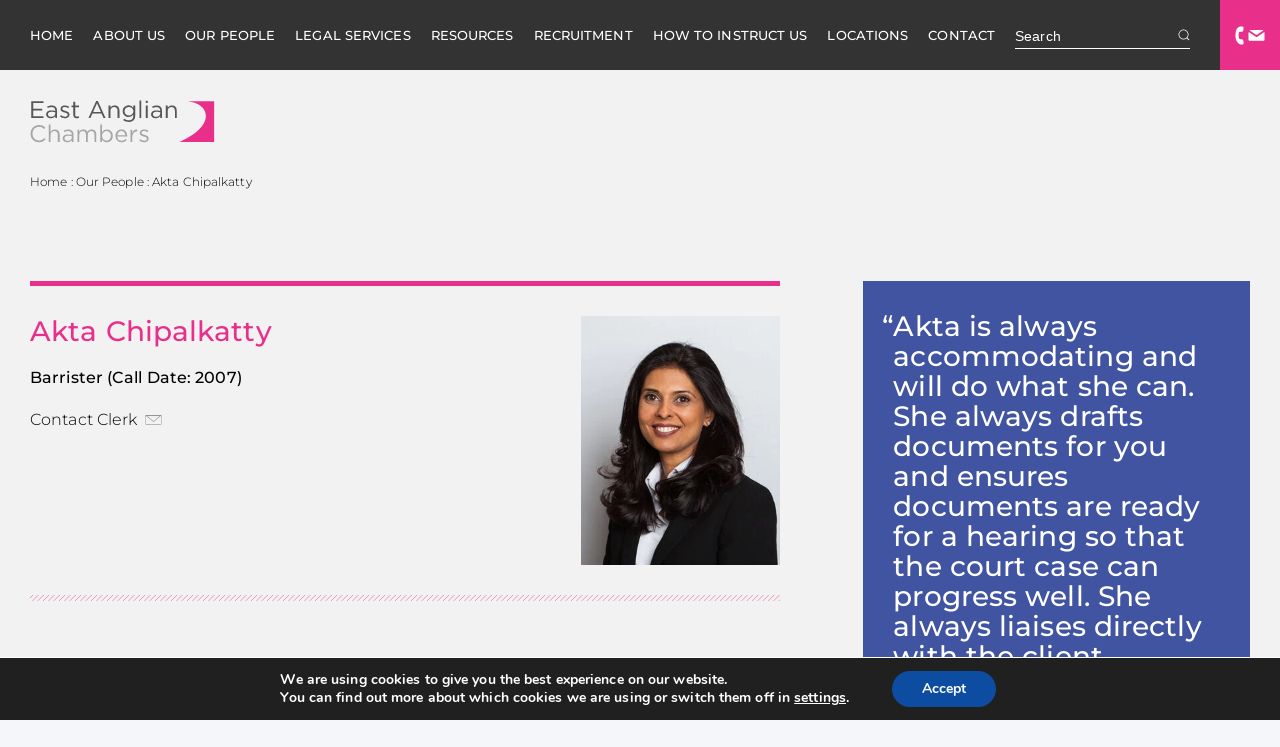

--- FILE ---
content_type: text/html; charset=UTF-8
request_url: https://ealaw.co.uk/our-people/akta-chipalkatty/
body_size: 11404
content:
<!DOCTYPE html>
<html lang="en">
	<head>
		<!-- Header -->
		<meta charset="UTF-8" />
		<meta name="viewport" content="width=device-width" /><title>East Anglian Chambers</title><link rel="preload" href="https://ealaw.co.uk/wp-content/uploads/2019/01/Akta-Chipalkatty-300x375.jpg" as="image" fetchpriority="high"><link rel="preload" href="https://ealaw.co.uk/wp-content/themes/gubbinz/_/img/eal-back-top-arrow-10x15.svg" as="image" fetchpriority="high">
		
		<link rel="pingback" href="https://ealaw.co.uk/xmlrpc.php" />
		<link rel="shortcut icon" type="image/x-icon" href="https://ealaw.co.uk/wp-content/themes/gubbinz/_/ico/admin/favicon.ico?v=2" />
		<meta name='robots' content='index, follow, max-image-preview:large, max-snippet:-1, max-video-preview:-1' />

	<!-- This site is optimized with the Yoast SEO plugin v26.8 - https://yoast.com/product/yoast-seo-wordpress/ -->
	<link rel="canonical" href="https://ealaw.co.uk/our-people/akta-chipalkatty/" />
	<meta property="og:locale" content="en_GB" />
	<meta property="og:type" content="article" />
	<meta property="og:title" content="Akta Chipalkatty | East Anglian Chambers" />
	<meta property="og:description" content="Akta, who joined East Anglian Chambers in November 2016 from chambers in the Temple, specialises in private and public law family cases. Her practice encompasses all aspects of child and family law with particular emphasis on complex private and public law cases, child abduction, Hague Convention and BIIR, in all of which she has considerable..." />
	<meta property="og:url" content="https://ealaw.co.uk/our-people/akta-chipalkatty/" />
	<meta property="og:site_name" content="East Anglian Chambers" />
	<meta property="article:modified_time" content="2024-01-02T13:28:02+00:00" />
	<meta property="og:image" content="https://ealaw.co.uk/wp-content/uploads/2019/01/Akta-Chipalkatty.jpg" />
	<meta property="og:image:width" content="397" />
	<meta property="og:image:height" content="503" />
	<meta property="og:image:type" content="image/jpeg" />
	<meta name="twitter:card" content="summary_large_image" />
	<meta name="twitter:label1" content="Estimated reading time" />
	<meta name="twitter:data1" content="1 minute" />
	<script type="application/ld+json" class="yoast-schema-graph">{"@context":"https://schema.org","@graph":[{"@type":"WebPage","@id":"https://ealaw.co.uk/our-people/akta-chipalkatty/","url":"https://ealaw.co.uk/our-people/akta-chipalkatty/","name":"Akta Chipalkatty | East Anglian Chambers","isPartOf":{"@id":"https://ealaw.co.uk/#website"},"primaryImageOfPage":{"@id":"https://ealaw.co.uk/our-people/akta-chipalkatty/#primaryimage"},"image":{"@id":"https://ealaw.co.uk/our-people/akta-chipalkatty/#primaryimage"},"thumbnailUrl":"https://ealaw.co.uk/wp-content/uploads/2019/01/Akta-Chipalkatty.jpg","datePublished":"2019-01-30T17:00:15+00:00","dateModified":"2024-01-02T13:28:02+00:00","breadcrumb":{"@id":"https://ealaw.co.uk/our-people/akta-chipalkatty/#breadcrumb"},"inLanguage":"en-GB","potentialAction":[{"@type":"ReadAction","target":["https://ealaw.co.uk/our-people/akta-chipalkatty/"]}]},{"@type":"ImageObject","inLanguage":"en-GB","@id":"https://ealaw.co.uk/our-people/akta-chipalkatty/#primaryimage","url":"https://ealaw.co.uk/wp-content/uploads/2019/01/Akta-Chipalkatty.jpg","contentUrl":"https://ealaw.co.uk/wp-content/uploads/2019/01/Akta-Chipalkatty.jpg","width":397,"height":503},{"@type":"BreadcrumbList","@id":"https://ealaw.co.uk/our-people/akta-chipalkatty/#breadcrumb","itemListElement":[{"@type":"ListItem","position":1,"name":"Home","item":"https://ealaw.co.uk/"},{"@type":"ListItem","position":2,"name":"Our People","item":"https://ealaw.co.uk/our-people/"},{"@type":"ListItem","position":3,"name":"Akta Chipalkatty"}]},{"@type":"WebSite","@id":"https://ealaw.co.uk/#website","url":"https://ealaw.co.uk/","name":"East Anglian Chambers","description":"Legal advice and representation","potentialAction":[{"@type":"SearchAction","target":{"@type":"EntryPoint","urlTemplate":"https://ealaw.co.uk/?s={search_term_string}"},"query-input":{"@type":"PropertyValueSpecification","valueRequired":true,"valueName":"search_term_string"}}],"inLanguage":"en-GB"}]}</script>
	<!-- / Yoast SEO plugin. -->


<link rel='dns-prefetch' href='//code.jquery.com' />
		<!-- This site uses the Google Analytics by MonsterInsights plugin v9.11.1 - Using Analytics tracking - https://www.monsterinsights.com/ -->
							<script src="//www.googletagmanager.com/gtag/js?id=G-2C354YE49C"  data-cfasync="false" data-wpfc-render="false" type="text/javascript" async></script>
			<script data-cfasync="false" data-wpfc-render="false" type="text/javascript">
				var mi_version = '9.11.1';
				var mi_track_user = true;
				var mi_no_track_reason = '';
								var MonsterInsightsDefaultLocations = {"page_location":"https:\/\/ealaw.co.uk\/our-people\/akta-chipalkatty\/"};
								if ( typeof MonsterInsightsPrivacyGuardFilter === 'function' ) {
					var MonsterInsightsLocations = (typeof MonsterInsightsExcludeQuery === 'object') ? MonsterInsightsPrivacyGuardFilter( MonsterInsightsExcludeQuery ) : MonsterInsightsPrivacyGuardFilter( MonsterInsightsDefaultLocations );
				} else {
					var MonsterInsightsLocations = (typeof MonsterInsightsExcludeQuery === 'object') ? MonsterInsightsExcludeQuery : MonsterInsightsDefaultLocations;
				}

								var disableStrs = [
										'ga-disable-G-2C354YE49C',
									];

				/* Function to detect opted out users */
				function __gtagTrackerIsOptedOut() {
					for (var index = 0; index < disableStrs.length; index++) {
						if (document.cookie.indexOf(disableStrs[index] + '=true') > -1) {
							return true;
						}
					}

					return false;
				}

				/* Disable tracking if the opt-out cookie exists. */
				if (__gtagTrackerIsOptedOut()) {
					for (var index = 0; index < disableStrs.length; index++) {
						window[disableStrs[index]] = true;
					}
				}

				/* Opt-out function */
				function __gtagTrackerOptout() {
					for (var index = 0; index < disableStrs.length; index++) {
						document.cookie = disableStrs[index] + '=true; expires=Thu, 31 Dec 2099 23:59:59 UTC; path=/';
						window[disableStrs[index]] = true;
					}
				}

				if ('undefined' === typeof gaOptout) {
					function gaOptout() {
						__gtagTrackerOptout();
					}
				}
								window.dataLayer = window.dataLayer || [];

				window.MonsterInsightsDualTracker = {
					helpers: {},
					trackers: {},
				};
				if (mi_track_user) {
					function __gtagDataLayer() {
						dataLayer.push(arguments);
					}

					function __gtagTracker(type, name, parameters) {
						if (!parameters) {
							parameters = {};
						}

						if (parameters.send_to) {
							__gtagDataLayer.apply(null, arguments);
							return;
						}

						if (type === 'event') {
														parameters.send_to = monsterinsights_frontend.v4_id;
							var hookName = name;
							if (typeof parameters['event_category'] !== 'undefined') {
								hookName = parameters['event_category'] + ':' + name;
							}

							if (typeof MonsterInsightsDualTracker.trackers[hookName] !== 'undefined') {
								MonsterInsightsDualTracker.trackers[hookName](parameters);
							} else {
								__gtagDataLayer('event', name, parameters);
							}
							
						} else {
							__gtagDataLayer.apply(null, arguments);
						}
					}

					__gtagTracker('js', new Date());
					__gtagTracker('set', {
						'developer_id.dZGIzZG': true,
											});
					if ( MonsterInsightsLocations.page_location ) {
						__gtagTracker('set', MonsterInsightsLocations);
					}
										__gtagTracker('config', 'G-2C354YE49C', {"forceSSL":"true","anonymize_ip":"true","link_attribution":"true"} );
										window.gtag = __gtagTracker;										(function () {
						/* https://developers.google.com/analytics/devguides/collection/analyticsjs/ */
						/* ga and __gaTracker compatibility shim. */
						var noopfn = function () {
							return null;
						};
						var newtracker = function () {
							return new Tracker();
						};
						var Tracker = function () {
							return null;
						};
						var p = Tracker.prototype;
						p.get = noopfn;
						p.set = noopfn;
						p.send = function () {
							var args = Array.prototype.slice.call(arguments);
							args.unshift('send');
							__gaTracker.apply(null, args);
						};
						var __gaTracker = function () {
							var len = arguments.length;
							if (len === 0) {
								return;
							}
							var f = arguments[len - 1];
							if (typeof f !== 'object' || f === null || typeof f.hitCallback !== 'function') {
								if ('send' === arguments[0]) {
									var hitConverted, hitObject = false, action;
									if ('event' === arguments[1]) {
										if ('undefined' !== typeof arguments[3]) {
											hitObject = {
												'eventAction': arguments[3],
												'eventCategory': arguments[2],
												'eventLabel': arguments[4],
												'value': arguments[5] ? arguments[5] : 1,
											}
										}
									}
									if ('pageview' === arguments[1]) {
										if ('undefined' !== typeof arguments[2]) {
											hitObject = {
												'eventAction': 'page_view',
												'page_path': arguments[2],
											}
										}
									}
									if (typeof arguments[2] === 'object') {
										hitObject = arguments[2];
									}
									if (typeof arguments[5] === 'object') {
										Object.assign(hitObject, arguments[5]);
									}
									if ('undefined' !== typeof arguments[1].hitType) {
										hitObject = arguments[1];
										if ('pageview' === hitObject.hitType) {
											hitObject.eventAction = 'page_view';
										}
									}
									if (hitObject) {
										action = 'timing' === arguments[1].hitType ? 'timing_complete' : hitObject.eventAction;
										hitConverted = mapArgs(hitObject);
										__gtagTracker('event', action, hitConverted);
									}
								}
								return;
							}

							function mapArgs(args) {
								var arg, hit = {};
								var gaMap = {
									'eventCategory': 'event_category',
									'eventAction': 'event_action',
									'eventLabel': 'event_label',
									'eventValue': 'event_value',
									'nonInteraction': 'non_interaction',
									'timingCategory': 'event_category',
									'timingVar': 'name',
									'timingValue': 'value',
									'timingLabel': 'event_label',
									'page': 'page_path',
									'location': 'page_location',
									'title': 'page_title',
									'referrer' : 'page_referrer',
								};
								for (arg in args) {
																		if (!(!args.hasOwnProperty(arg) || !gaMap.hasOwnProperty(arg))) {
										hit[gaMap[arg]] = args[arg];
									} else {
										hit[arg] = args[arg];
									}
								}
								return hit;
							}

							try {
								f.hitCallback();
							} catch (ex) {
							}
						};
						__gaTracker.create = newtracker;
						__gaTracker.getByName = newtracker;
						__gaTracker.getAll = function () {
							return [];
						};
						__gaTracker.remove = noopfn;
						__gaTracker.loaded = true;
						window['__gaTracker'] = __gaTracker;
					})();
									} else {
										console.log("");
					(function () {
						function __gtagTracker() {
							return null;
						}

						window['__gtagTracker'] = __gtagTracker;
						window['gtag'] = __gtagTracker;
					})();
									}
			</script>
							<!-- / Google Analytics by MonsterInsights -->
		<style id='wp-img-auto-sizes-contain-inline-css' type='text/css'>
img:is([sizes=auto i],[sizes^="auto," i]){contain-intrinsic-size:3000px 1500px}
/*# sourceURL=wp-img-auto-sizes-contain-inline-css */
</style>
<style id='classic-theme-styles-inline-css' type='text/css'>
/*! This file is auto-generated */
.wp-block-button__link{color:#fff;background-color:#32373c;border-radius:9999px;box-shadow:none;text-decoration:none;padding:calc(.667em + 2px) calc(1.333em + 2px);font-size:1.125em}.wp-block-file__button{background:#32373c;color:#fff;text-decoration:none}
/*# sourceURL=/wp-includes/css/classic-themes.min.css */
</style>
<link rel='stylesheet' id='sqe-lawyers-public-css-css' href='https://ealaw.co.uk/wp-content/plugins/sqe-lawyers-master/public/css/sqe-lawyers.css?ver=1668079079' type='text/css' media='all' />
<link rel='stylesheet' id='wp-search-suggest-css' href='https://ealaw.co.uk/wp-content/plugins/wp-search-suggest/css/wpss-search-suggest.css?ver=8' type='text/css' media='all' />
<link rel='stylesheet' id='spide-css' href='https://ealaw.co.uk/wp-content/themes/gubbinz/vendor/css/splide.min.css?ver=2.2.1' type='text/css' media='all' />
<link rel='stylesheet' id='spide-core-css' href='https://ealaw.co.uk/wp-content/themes/gubbinz/vendor/css/splide-core.min.css?ver=2.2.1' type='text/css' media='all' />
<link rel='stylesheet' id='gubbinz-css' href='https://ealaw.co.uk/wp-content/themes/gubbinz/_/css/gubbinz.css?ver=0.90' type='text/css' media='all' />
<link rel='stylesheet' id='custom-css' href='https://ealaw.co.uk/wp-content/themes/gubbinz/custom.css?ver=0.90' type='text/css' media='all' />
<link rel='stylesheet' id='gubbinz-print-css' href='https://ealaw.co.uk/wp-content/themes/gubbinz/_/css/gubbinz-print.css?ver=0.90' type='text/css' media='print' />
<link rel='stylesheet' id='moove_gdpr_frontend-css' href='https://ealaw.co.uk/wp-content/plugins/gdpr-cookie-compliance/dist/styles/gdpr-main.css?ver=5.0.9' type='text/css' media='all' />
<style id='moove_gdpr_frontend-inline-css' type='text/css'>
#moove_gdpr_cookie_modal,#moove_gdpr_cookie_info_bar,.gdpr_cookie_settings_shortcode_content{font-family:&#039;Nunito&#039;,sans-serif}#moove_gdpr_save_popup_settings_button{background-color:#373737;color:#fff}#moove_gdpr_save_popup_settings_button:hover{background-color:#000}#moove_gdpr_cookie_info_bar .moove-gdpr-info-bar-container .moove-gdpr-info-bar-content a.mgbutton,#moove_gdpr_cookie_info_bar .moove-gdpr-info-bar-container .moove-gdpr-info-bar-content button.mgbutton{background-color:#0C4DA2}#moove_gdpr_cookie_modal .moove-gdpr-modal-content .moove-gdpr-modal-footer-content .moove-gdpr-button-holder a.mgbutton,#moove_gdpr_cookie_modal .moove-gdpr-modal-content .moove-gdpr-modal-footer-content .moove-gdpr-button-holder button.mgbutton,.gdpr_cookie_settings_shortcode_content .gdpr-shr-button.button-green{background-color:#0C4DA2;border-color:#0C4DA2}#moove_gdpr_cookie_modal .moove-gdpr-modal-content .moove-gdpr-modal-footer-content .moove-gdpr-button-holder a.mgbutton:hover,#moove_gdpr_cookie_modal .moove-gdpr-modal-content .moove-gdpr-modal-footer-content .moove-gdpr-button-holder button.mgbutton:hover,.gdpr_cookie_settings_shortcode_content .gdpr-shr-button.button-green:hover{background-color:#fff;color:#0C4DA2}#moove_gdpr_cookie_modal .moove-gdpr-modal-content .moove-gdpr-modal-close i,#moove_gdpr_cookie_modal .moove-gdpr-modal-content .moove-gdpr-modal-close span.gdpr-icon{background-color:#0C4DA2;border:1px solid #0C4DA2}#moove_gdpr_cookie_info_bar span.moove-gdpr-infobar-allow-all.focus-g,#moove_gdpr_cookie_info_bar span.moove-gdpr-infobar-allow-all:focus,#moove_gdpr_cookie_info_bar button.moove-gdpr-infobar-allow-all.focus-g,#moove_gdpr_cookie_info_bar button.moove-gdpr-infobar-allow-all:focus,#moove_gdpr_cookie_info_bar span.moove-gdpr-infobar-reject-btn.focus-g,#moove_gdpr_cookie_info_bar span.moove-gdpr-infobar-reject-btn:focus,#moove_gdpr_cookie_info_bar button.moove-gdpr-infobar-reject-btn.focus-g,#moove_gdpr_cookie_info_bar button.moove-gdpr-infobar-reject-btn:focus,#moove_gdpr_cookie_info_bar span.change-settings-button.focus-g,#moove_gdpr_cookie_info_bar span.change-settings-button:focus,#moove_gdpr_cookie_info_bar button.change-settings-button.focus-g,#moove_gdpr_cookie_info_bar button.change-settings-button:focus{-webkit-box-shadow:0 0 1px 3px #0C4DA2;-moz-box-shadow:0 0 1px 3px #0C4DA2;box-shadow:0 0 1px 3px #0C4DA2}#moove_gdpr_cookie_modal .moove-gdpr-modal-content .moove-gdpr-modal-close i:hover,#moove_gdpr_cookie_modal .moove-gdpr-modal-content .moove-gdpr-modal-close span.gdpr-icon:hover,#moove_gdpr_cookie_info_bar span[data-href]>u.change-settings-button{color:#0C4DA2}#moove_gdpr_cookie_modal .moove-gdpr-modal-content .moove-gdpr-modal-left-content #moove-gdpr-menu li.menu-item-selected a span.gdpr-icon,#moove_gdpr_cookie_modal .moove-gdpr-modal-content .moove-gdpr-modal-left-content #moove-gdpr-menu li.menu-item-selected button span.gdpr-icon{color:inherit}#moove_gdpr_cookie_modal .moove-gdpr-modal-content .moove-gdpr-modal-left-content #moove-gdpr-menu li a span.gdpr-icon,#moove_gdpr_cookie_modal .moove-gdpr-modal-content .moove-gdpr-modal-left-content #moove-gdpr-menu li button span.gdpr-icon{color:inherit}#moove_gdpr_cookie_modal .gdpr-acc-link{line-height:0;font-size:0;color:transparent;position:absolute}#moove_gdpr_cookie_modal .moove-gdpr-modal-content .moove-gdpr-modal-close:hover i,#moove_gdpr_cookie_modal .moove-gdpr-modal-content .moove-gdpr-modal-left-content #moove-gdpr-menu li a,#moove_gdpr_cookie_modal .moove-gdpr-modal-content .moove-gdpr-modal-left-content #moove-gdpr-menu li button,#moove_gdpr_cookie_modal .moove-gdpr-modal-content .moove-gdpr-modal-left-content #moove-gdpr-menu li button i,#moove_gdpr_cookie_modal .moove-gdpr-modal-content .moove-gdpr-modal-left-content #moove-gdpr-menu li a i,#moove_gdpr_cookie_modal .moove-gdpr-modal-content .moove-gdpr-tab-main .moove-gdpr-tab-main-content a:hover,#moove_gdpr_cookie_info_bar.moove-gdpr-dark-scheme .moove-gdpr-info-bar-container .moove-gdpr-info-bar-content a.mgbutton:hover,#moove_gdpr_cookie_info_bar.moove-gdpr-dark-scheme .moove-gdpr-info-bar-container .moove-gdpr-info-bar-content button.mgbutton:hover,#moove_gdpr_cookie_info_bar.moove-gdpr-dark-scheme .moove-gdpr-info-bar-container .moove-gdpr-info-bar-content a:hover,#moove_gdpr_cookie_info_bar.moove-gdpr-dark-scheme .moove-gdpr-info-bar-container .moove-gdpr-info-bar-content button:hover,#moove_gdpr_cookie_info_bar.moove-gdpr-dark-scheme .moove-gdpr-info-bar-container .moove-gdpr-info-bar-content span.change-settings-button:hover,#moove_gdpr_cookie_info_bar.moove-gdpr-dark-scheme .moove-gdpr-info-bar-container .moove-gdpr-info-bar-content button.change-settings-button:hover,#moove_gdpr_cookie_info_bar.moove-gdpr-dark-scheme .moove-gdpr-info-bar-container .moove-gdpr-info-bar-content u.change-settings-button:hover,#moove_gdpr_cookie_info_bar span[data-href]>u.change-settings-button,#moove_gdpr_cookie_info_bar.moove-gdpr-dark-scheme .moove-gdpr-info-bar-container .moove-gdpr-info-bar-content a.mgbutton.focus-g,#moove_gdpr_cookie_info_bar.moove-gdpr-dark-scheme .moove-gdpr-info-bar-container .moove-gdpr-info-bar-content button.mgbutton.focus-g,#moove_gdpr_cookie_info_bar.moove-gdpr-dark-scheme .moove-gdpr-info-bar-container .moove-gdpr-info-bar-content a.focus-g,#moove_gdpr_cookie_info_bar.moove-gdpr-dark-scheme .moove-gdpr-info-bar-container .moove-gdpr-info-bar-content button.focus-g,#moove_gdpr_cookie_info_bar.moove-gdpr-dark-scheme .moove-gdpr-info-bar-container .moove-gdpr-info-bar-content a.mgbutton:focus,#moove_gdpr_cookie_info_bar.moove-gdpr-dark-scheme .moove-gdpr-info-bar-container .moove-gdpr-info-bar-content button.mgbutton:focus,#moove_gdpr_cookie_info_bar.moove-gdpr-dark-scheme .moove-gdpr-info-bar-container .moove-gdpr-info-bar-content a:focus,#moove_gdpr_cookie_info_bar.moove-gdpr-dark-scheme .moove-gdpr-info-bar-container .moove-gdpr-info-bar-content button:focus,#moove_gdpr_cookie_info_bar.moove-gdpr-dark-scheme .moove-gdpr-info-bar-container .moove-gdpr-info-bar-content span.change-settings-button.focus-g,span.change-settings-button:focus,button.change-settings-button.focus-g,button.change-settings-button:focus,#moove_gdpr_cookie_info_bar.moove-gdpr-dark-scheme .moove-gdpr-info-bar-container .moove-gdpr-info-bar-content u.change-settings-button.focus-g,#moove_gdpr_cookie_info_bar.moove-gdpr-dark-scheme .moove-gdpr-info-bar-container .moove-gdpr-info-bar-content u.change-settings-button:focus{color:#0C4DA2}#moove_gdpr_cookie_modal .moove-gdpr-branding.focus-g span,#moove_gdpr_cookie_modal .moove-gdpr-modal-content .moove-gdpr-tab-main a.focus-g,#moove_gdpr_cookie_modal .moove-gdpr-modal-content .moove-gdpr-tab-main .gdpr-cd-details-toggle.focus-g{color:#0C4DA2}#moove_gdpr_cookie_modal.gdpr_lightbox-hide{display:none}
/*# sourceURL=moove_gdpr_frontend-inline-css */
</style>
<link rel='stylesheet' id='my_custom_style-css' href='https://ealaw.co.uk/wp-content/themes/gubbinz/css/ealaw.css?ver=1686306164' type='text/css' media='all' />
<script type="text/javascript" src="https://ealaw.co.uk/wp-content/plugins/google-analytics-for-wordpress/assets/js/frontend-gtag.min.js?ver=9.11.1" id="monsterinsights-frontend-script-js" async="async" data-wp-strategy="async"></script>
<script data-cfasync="false" data-wpfc-render="false" type="text/javascript" id='monsterinsights-frontend-script-js-extra'>/* <![CDATA[ */
var monsterinsights_frontend = {"js_events_tracking":"true","download_extensions":"doc,pdf,ppt,zip,xls,docx,pptx,xlsx","inbound_paths":"[{\"path\":\"\\\/go\\\/\",\"label\":\"affiliate\"},{\"path\":\"\\\/recommend\\\/\",\"label\":\"affiliate\"}]","home_url":"https:\/\/ealaw.co.uk","hash_tracking":"false","v4_id":"G-2C354YE49C"};/* ]]> */
</script>
<link rel="https://api.w.org/" href="https://ealaw.co.uk/wp-json/" /><link rel="alternate" title="JSON" type="application/json" href="https://ealaw.co.uk/wp-json/wp/v2/our-people/1026" /><link rel="icon" href="https://ealaw.co.uk/wp-content/uploads/2021/06/cropped-favicon-1-150x150.png" sizes="32x32" />
<link rel="icon" href="https://ealaw.co.uk/wp-content/uploads/2021/06/cropped-favicon-1-300x300.png" sizes="192x192" />
<link rel="apple-touch-icon" href="https://ealaw.co.uk/wp-content/uploads/2021/06/cropped-favicon-1-300x300.png" />
<meta name="msapplication-TileImage" content="https://ealaw.co.uk/wp-content/uploads/2021/06/cropped-favicon-1-300x300.png" />
<noscript><style>.perfmatters-lazy[data-src]{display:none !important;}</style></noscript><style>body .perfmatters-lazy-css-bg:not([data-ll-status=entered]),body .perfmatters-lazy-css-bg:not([data-ll-status=entered]) *,body .perfmatters-lazy-css-bg:not([data-ll-status=entered])::before,body .perfmatters-lazy-css-bg:not([data-ll-status=entered])::after,body .perfmatters-lazy-css-bg:not([data-ll-status=entered]) *::before,body .perfmatters-lazy-css-bg:not([data-ll-status=entered]) *::after{background-image:none!important;will-change:transform;transition:opacity 0.025s ease-in,transform 0.025s ease-in!important;}</style>	</head>

	<body class="wp-singular our-people-template-default single single-our-people postid-1026 wp-theme-gubbinz">
		
		



		<nav id="site-navigation" class="site-width-container">

	<div id="site-primary-menu-container">
		<svg id="hamburger-btn" class="site-primary-mobile-menu-toggle" data-target="#site-primary-menu">
			<line id="hamburger-btn-bar-1" class="hamburger-btn-bar" x1="0" y1="7.5" x2="35" y2="7.5" />
			<line id="hamburger-btn-bar-2" class="hamburger-btn-bar" x1="0" y1="17.5" x2="35" y2="17.5" />
			<line id="hamburger-btn-bar-3" class="hamburger-btn-bar" x1="0" y1="27.5" x2="35" y2="27.5" />
		</svg>
		<div id="site-primary-menu" class="site-main-menu" role="navigation">
			<div class="menu-primary-menu-container"><ul id="menu-primary-menu" class="menu"><li id="menu-item-1137" class="menu-item menu-item-type-custom menu-item-object-custom menu-item-home menu-item-1137"><a href="https://ealaw.co.uk">Home</a></li>
<li id="menu-item-61" class="menu-item menu-item-type-post_type menu-item-object-page menu-item-61"><a href="https://ealaw.co.uk/about-us/">About us</a></li>
<li id="menu-item-60" class="menu-item menu-item-type-post_type menu-item-object-page menu-item-60"><a href="https://ealaw.co.uk/our-people/">Our People</a></li>
<li id="menu-item-59" class="menu-item menu-item-type-post_type menu-item-object-page menu-item-59"><a href="https://ealaw.co.uk/legal-services/">Legal Services</a></li>
<li id="menu-item-58" class="menu-item menu-item-type-post_type menu-item-object-page menu-item-58"><a href="https://ealaw.co.uk/resources/">Resources</a></li>
<li id="menu-item-55" class="menu-item menu-item-type-post_type menu-item-object-page menu-item-55"><a href="https://ealaw.co.uk/recruitment/">Recruitment</a></li>
<li id="menu-item-56" class="menu-item menu-item-type-post_type menu-item-object-page menu-item-56"><a href="https://ealaw.co.uk/how-to-instruct-us/">How to instruct us</a></li>
<li id="menu-item-516" class="menu-item menu-item-type-post_type menu-item-object-page menu-item-516"><a href="https://ealaw.co.uk/contact/locations/">Locations</a></li>
<li id="menu-item-57" class="menu-item menu-item-type-post_type menu-item-object-page menu-item-has-children menu-item-57"><a href="https://ealaw.co.uk/contact/">Contact</a>
<ul class="sub-menu">
	<li id="menu-item-62" class="menu-item menu-item-type-post_type menu-item-object-page menu-item-62"><a href="https://ealaw.co.uk/contact/locations/">Locations</a></li>
</ul>
</li>
</ul></div>		</div>
		<form role="search" method="get" id="nav-search-form" action="https://ealaw.co.uk/">
			<label>
				<input type="search" class="nav-search" placeholder="Search" value="" name="s" title="Search" />
			</label>
			<input type="submit" class="nav-submit hide-text" value="" />
		</form>
	</div>
	
	<button id="site-nav-contact-btn" class="clear-btn" title="Click to see contact information" data-target="#location-contact-nav">
		<svg xmlns="http://www.w3.org/2000/svg" width="30" height="19" viewBox="0 0 30 19">
			<title>Contact Us</title>
			<path class="nav-badge" d="M.928,5.093S2-.507,7.493.541c0,0,1.226-.108,1.05,1.81,0,0,.04,3.306-1.578,3.35a3.683,3.683,0,0,1-1.65-.026s-1.534-.64-1.661,2.552c0,0-.243,2.875.415,4.031a1.525,1.525,0,0,0,1.874.912s1.743-.229,2.193,1.2c0,0,1.341,3.9-.377,4.155,0,0-4.548.925-6.488-4.249,0,0-1.477-3.56-.343-9.184"/>
			<path class="nav-badge" d="M28.26,4.522c.324-.222.268-.4-.123-.4H14.979c-.391,0-.446.18-.122.4L20.97,8.7a1.123,1.123,0,0,0,1.177,0Z"/>
			<path class="nav-badge" d="M22.147,10.91a1.123,1.123,0,0,1-1.177,0L14.205,6.29c-.324-.221-.588-.079-.588.313v7.39a.716.716,0,0,0,.711.716H28.79a.716.716,0,0,0,.71-.716V6.6c0-.393-.264-.535-.589-.314Z"/>
		</svg>
	</button>
	
</nav>		
		<nav id="location-contact-nav">
	<ul id="location-contact-nav-list" class="textsize-14 white-text">
										<li>
					<span class="location-contact-item location-contact-name">Norwich</span>
					<span class="location-contact-item location-contact-tel">t: <a href="tel:'01603617351" class="mobile-only">01603 617351</a><span class="desktop-only">01603 617351</span></span>
				</li>
											<li>
					<span class="location-contact-item location-contact-name">Ipswich</span>
					<span class="location-contact-item location-contact-tel">t: <a href="tel:'01473214481" class="mobile-only">01473 214481</a><span class="desktop-only">01473 214481</span></span>
				</li>
											<li>
					<span class="location-contact-item location-contact-name">Chelmsford</span>
					<span class="location-contact-item location-contact-tel">t: <a href="tel:'01245215660" class="mobile-only">01245 215660</a><span class="desktop-only">01245 215660</span></span>
				</li>
					<li>
			e: <span class="company-contact company-contact-email"><a href="mailto:clerks@ealaw.co.uk?subject=Enquiry from East Anglian Chambers Website">clerks@ealaw.co.uk</a></span>		</li>
	</ul>
</nav>		
				
		<header id="site-header-container" class="site-width-container site-bg-color light-grey-title-container">
			<div class="site-width-inner">
			
				<header id="site-masthead">
		<h2 id="masthead-logo" class="hide-text"><a href="https://ealaw.co.uk" class="masthead-home-link" title="Back to Homepage">East Anglian Chambers</a></h2>
</header>			
				<nav class="breadcrumbs-bar">
			<div class="textsize-12">
			<span><span><a href="https://ealaw.co.uk">Home</a> : <span><a href="https://ealaw.co.uk/our-people/ ">Our People</a> : <span class="breadcrumb_last">Akta Chipalkatty</span></span></span></span>
		</div>
	</nav>				
									<!-- Header is in single-our-people.php -->
								
			</div>
		</header>
	<header class="site-width-container team-member-header">
		<div class="site-width-inner">
			
			<div class="gub-grid-container">
				<div class="gub-grid-item gub-grid-3-double-item gub-grid-2-item-laptop gub-grid-1-item-tablet">
					<div class="team-member-inner team-member-header-inner">
						<div class="container-30-padding textsize-16 team-member-info-container">
							
							<div class="team-member-info">
								<h1 class="textsize-28 magenta-text team-member-single-title">Akta Chipalkatty</h1>
																	<span class="team-meta-info weight-500">Barrister </span>
																									<span class="team-meta-info weight-500">(Call Date: 2007)</span>
																									<a href="mailto:clerks@ealaw.co.uk" target="" class="team-contact-link">Contact Clerk</a>
															</div>
							
							<img data-perfmatters-preload src="https://ealaw.co.uk/wp-content/uploads/2019/01/Akta-Chipalkatty-300x375.jpg" width="199" height="252" alt="Akta Chipalkatty" class="max-width-img" fetchpriority="high">							
						</div>
					</div>
				</div>
									<div class="gub-grid-item gub-grid-3-item gub-grid-2-item-laptop gub-grid-1-item-tablet team-quote-container">
						<p class="textsize-28 white-text weight-500"><span class="right-quote">&ldquo;</span>Akta is always accommodating and will do what she can. She always drafts documents for you and ensures documents are ready for a hearing so that the court case can progress well. She always liaises directly with the client department to give clear guidance/legal advice on each case. She is always approachable.&rdquo;</p>
													<span class="textsize-14 weight-300 white-text">Legal 500 (2023)</span>
											</div>
							</div>
			
		</div>
	</header>
			
	<main class="site-width-container site-bg-color post-container">
		<div class="site-width-inner">

							<div class="gub-grid-container site-body-text">
					<div class="gub-grid-item gub-grid-3-double-item gub-grid-1-item-phablet">
						<div class="team-member-inner">
															<div class="container-60-padding team-member-main-content">
									<p>Akta, who joined East Anglian Chambers in November 2016 from chambers in the Temple, specialises in private and public law family cases. Her practice encompasses all aspects of child and family law with particular emphasis on complex private and public law cases, child abduction, Hague Convention and BIIR, in all of which she has considerable expertise.</p>
<p>Akta is often instructed in Children Act matters involving difficulties with contact, domestic abuse, safeguarding issues, children exhibiting with unexplained injuries, parental alienation, and/or where there are immigration/overseas elements.</p>
<p>She acts for local authorities, parents and children’s guardians in proceedings involving domestic violence, sexual abuse, non-accidental injury and chronic neglect.</p>
<p>Regarded as an accomplished problem solver and noted for her well-considered arguments, Akta is commended for her straightforward approach and succinctness in court.  She is acknowledged as an effective communicator who can be relied upon to provide firm and fair advice, particularly when representing vulnerable clients.</p>
<p><strong>Languages</strong><br />
Akta is fluent in Gujarati and Hindi.</p>
								</div>
																						<div class="eal-accordion container-60-padding">
																			<div id="accordion-item-1" class="accordion-item">
											<header id="accordion-item-title-1" class="accordion-item-title team-accordion-item-title" data-target="#accordion-item-dropdown-1">
												<span>Publications/Articles</span>
											</header>
											<div id="accordion-item-dropdown-1" class="accordion-item-dropdown team-accordion-item-dropdown">
												<div class="container-30-padding">
													<p class="BodyA"><span class="None"><span lang="EN-US">Interview with Times Online:</span></span></p>
<p class="BodyA"><span class="None"><span lang="EN-US">https://www.thetimes.co.uk/article/akta-chipalkatty-the-bar-can-be-an-incredibly-flexible-profession-for-women-q9w2c79xj68</span></span><b></b></p>
												</div>
											</div>
										</div>
																			<div id="accordion-item-2" class="accordion-item">
											<header id="accordion-item-title-2" class="accordion-item-title team-accordion-item-title" data-target="#accordion-item-dropdown-2">
												<span>Cases</span>
											</header>
											<div id="accordion-item-dropdown-2" class="accordion-item-dropdown team-accordion-item-dropdown">
												<div class="container-30-padding">
													<p><em>K v B</em> [2014] EWHC B7 (Fam) – Application under the Hague Convention by mother for the summary return of her son, aged 15 years 6 months, to Hungary following his wrongful retention by the father. In view of the child&#8217;s objections to a return, the application was declined</p>
<p>Akta has been a regular contributor to Family Law Week</p>
												</div>
											</div>
										</div>
																			<div id="accordion-item-3" class="accordion-item">
											<header id="accordion-item-title-3" class="accordion-item-title team-accordion-item-title" data-target="#accordion-item-dropdown-3">
												<span>Legal 500 and other endorsements</span>
											</header>
											<div id="accordion-item-dropdown-3" class="accordion-item-dropdown team-accordion-item-dropdown">
												<div class="container-30-padding">
													<p>Legal 500 &#8211; 2023<br />
&#8216;Akta is always accommodating and will do what she can. She always drafts documents for you and ensures documents are ready for a hearing so that the court case can progress well. She always liaises directly with the client department to give clear guidance/legal advice on each case. She is always approachable.’</p>
<p>Legal 500 &#8211; 2022<br />
&#8216;Akta is very good at problem-solving and takes a pragmatic approach to cases.<span class="Apple-converted-space">  </span>She is brilliant at putting clients at ease and reassuring them whilst still giving them firm and straightforward advice.&#8217;</p>
<p>Legal 500 &#8211; 2021<br />
‘Impresses with her pragmatic approach to matters.’</p>
<p>Legal 500 &#8211; 2020<br />
&#8216;Pragmatic, collaborative and fantastic with clients.&#8217;</p>
<p>&nbsp;</p>
												</div>
											</div>
										</div>
																	</div>
													</div>
					</div>
					
					<div id="page-column-2-blocks" class="gub-grid-item gub-grid-3-item gub-grid-1-item-phablet">
						
						<div class="team-member-sidebar-widget">
							<div class="eal-accordion">
								<div id="accordion-item-3" class="accordion-item specialism-accordion-item">
									<header id="accordion-item-title-a" class="accordion-item-title specialism-accordion-item-title" data-target="#accordion-item-dropdown-a">
										<span>Areas of Specialism</span>
									</header>
									<div id="accordion-item-dropdown-a" class="accordion-item-dropdown team-accordion-item-dropdown">
										<ul class="clear-list specialism-list">
										<li class="family"><a href="https://ealaw.co.uk/legal-service/family/">Family</a></li><li class="family-care-adoption"><a href="https://ealaw.co.uk/legal-service/family/care-adoption/">Family - Care &amp; Adoption</a></li><li class="family-child-arrangements"><a href="https://ealaw.co.uk/legal-service/family/child-arrangements/">Family - Child Arrangements</a></li><li class="family-domestic-abuse"><a href="https://ealaw.co.uk/legal-service/family/domestic-abuse/">Family - Domestic Abuse</a></li><li class="inheritance-probate-trusts"><a href="https://ealaw.co.uk/legal-service/inheritance-probate-trusts/">Inheritance, Probate &amp; Trusts</a></li>										</ul>
									</div>
								</div>
							</div>
						</div>
						
						<div id="team-member-widgets-2" class="team-member-sidebar-widget">

							<form name="savepdf" id="sqe-pdf-form-1" class="" action="https://ealaw.co.uk/wp-content/plugins/sqe-lawyers-master/include/modules/pdf/include/pdf.php" method="post" style="display:block"><input type="hidden" name="id" value="1026" /><input type="hidden" name="url" value="https://ealaw.co.uk/our-people/akta-chipalkatty/" /><input type="hidden" name="slug" value="akta-chipalkatty" /><input type="hidden" name="path" value="https://ealaw.co.uk/wp-content/plugins/sqe-lawyers-master/" /><input type="hidden" name="margins" value="%7B%22top%22%3A%225mm%22%2C%22right%22%3A%2210mm%22%2C%22bottom%22%3A%2210mm%22%2C%22left%22%3A%2210mm%22%7D" /><input type="hidden" name="header" value="%26lt%3Bimg+style%3D%26quot%3Bwidth%3A+185px%3B+height%3A+43px%3B+margin-bottom%3A5px%3B%26quot%3B+src%3D%26quot%3Bhttps%3A%2F%2Fstaging.ealaw.co.uk%2Fwp-content%2Fthemes%2Fgubbinz%2F_%2Fimg%2Feal-masthead-logo-185x43.svg%26quot%3B%26gt%3B" /><input type="hidden" name="header_height" value="18mm" /><input type="hidden" name="footer" value="" /><input type="hidden" name="footer_height" value="0" /><button class="sqe-pdf__btn button download-btn" type="submit">Save as PDF</button></form>
														<a href="https://ealaw.co.uk/wp-content/themes/gubbinz/vcard/akta-chipalkatty.vcf" class="download-btn" title="Download vCard">Download vCard</a>

						</div>
						
					</div>
					
				</div>
						
			
			
							
		</div>
	</main>

		<footer id="main-footer" class="site-width-container">
			<div class="site-width-inner">
				
									<a href="#site-navigation" id="back-to-top-arrow"><img data-perfmatters-preload src="https://ealaw.co.uk/wp-content/themes/gubbinz/_/img/eal-back-top-arrow-10x15.svg" title="Back to top" width="10" height="15" fetchpriority="high"></a>
								
				<div id="main-footer-col-container" class="gub-grid-container">
					
					<aside id="main-footer-col-1" class="gub-grid-item gub-grid-3-item gub-grid-1-item-phablet main-footer-col textsize-14 grey-text">
													&copy;2026 East Anglian Chambers												<p>Design by Legalbrands.<br />Support by <a href="https://squareeye.com" rel="nofollow">Square Eye Ltd</a>.</p>
					</aside>

					<aside id="main-footer-col-2" class="gub-grid-item gub-grid-3-item gub-grid-1-item-phablet main-footer-col textsize-14 grey-text">
													<div id="main-footer-col-widgets-1" class="main-footer-col-widgets">
								<div id="nav_menu-2" class="footer-col-widget widget widget_nav_menu"><h3 class="widget-title no-display">Footer Column 1 Navigation</h3><div class="menu-footer-menu-1-container"><ul id="menu-footer-menu-1" class="menu"><li id="menu-item-23" class="menu-item menu-item-type-post_type menu-item-object-page menu-item-23"><a href="https://ealaw.co.uk/terms-of-business/">Terms of Business</a></li>
<li id="menu-item-24" class="menu-item menu-item-type-post_type menu-item-object-page menu-item-privacy-policy menu-item-24"><a rel="privacy-policy" href="https://ealaw.co.uk/privacy-policy/">Website Terms &#038; Conditions</a></li>
<li id="menu-item-19" class="menu-item menu-item-type-post_type menu-item-object-page menu-item-19"><a href="https://ealaw.co.uk/complaints/">Complaints</a></li>
</ul></div></div>							</div>
						
					</aside>
					
					<aside id="main-footer-col-3" class="gub-grid-item gub-grid-3-item gub-grid-1-item-phablet main-footer-col textsize-14 grey-text">
													<div id="main-footer-col-widgets-2" class="main-footer-col-widgets">
								<div id="nav_menu-3" class="footer-col-widget widget widget_nav_menu"><h3 class="widget-title no-display">Footer Column 2 Navigation</h3><div class="menu-footer-menu-2-container"><ul id="menu-footer-menu-2" class="menu"><li id="menu-item-27" class="menu-item menu-item-type-post_type menu-item-object-page menu-item-27"><a href="https://ealaw.co.uk/cookie-policy/">Cookie Policy</a></li>
<li id="menu-item-26" class="menu-item menu-item-type-post_type menu-item-object-page menu-item-26"><a href="https://ealaw.co.uk/privacy-policy-2/">Privacy Policy</a></li>
</ul></div></div>							</div>
												<img src="data:image/svg+xml,%3Csvg%20xmlns=&#039;http://www.w3.org/2000/svg&#039;%20width=&#039;100&#039;%20height=&#039;0&#039;%20viewBox=&#039;0%200%20100%200&#039;%3E%3C/svg%3E" width="100" alt="The Legal 500" id="legal-500-badge" class="perfmatters-lazy" data-src="https://ealaw.co.uk/wp-content/uploads/2023/10/Legal-500-recommended-set-2024.png" /><noscript><img src="https://ealaw.co.uk/wp-content/uploads/2023/10/Legal-500-recommended-set-2024.png" width="100" alt="The Legal 500" id="legal-500-badge" /></noscript>
					</aside>
					
				</div>
				
			</div>
		</footer>
		
		<script type="speculationrules">
{"prefetch":[{"source":"document","where":{"and":[{"href_matches":"/*"},{"not":{"href_matches":["/wp-*.php","/wp-admin/*","/wp-content/uploads/*","/wp-content/*","/wp-content/plugins/*","/wp-content/themes/gubbinz/*","/*\\?(.+)"]}},{"not":{"selector_matches":"a[rel~=\"nofollow\"]"}},{"not":{"selector_matches":".no-prefetch, .no-prefetch a"}}]},"eagerness":"conservative"}]}
</script>
	<!--copyscapeskip-->
	<aside id="moove_gdpr_cookie_info_bar" class="moove-gdpr-info-bar-hidden moove-gdpr-align-center moove-gdpr-dark-scheme gdpr_infobar_postion_bottom" aria-label="GDPR Cookie Banner" style="display: none;">
	<div class="moove-gdpr-info-bar-container">
		<div class="moove-gdpr-info-bar-content">
		
<div class="moove-gdpr-cookie-notice">
  <p>We are using cookies to give you the best experience on our website.</p><p>You can find out more about which cookies we are using or switch them off in <button  aria-haspopup="true" data-href="#moove_gdpr_cookie_modal" class="change-settings-button">settings</button>.</p></div>
<!--  .moove-gdpr-cookie-notice -->
		
<div class="moove-gdpr-button-holder">
			<button class="mgbutton moove-gdpr-infobar-allow-all gdpr-fbo-0" aria-label="Accept" >Accept</button>
		</div>
<!--  .button-container -->
		</div>
		<!-- moove-gdpr-info-bar-content -->
	</div>
	<!-- moove-gdpr-info-bar-container -->
	</aside>
	<!-- #moove_gdpr_cookie_info_bar -->
	<!--/copyscapeskip-->
<script type="text/javascript" src="https://ealaw.co.uk/wp-includes/js/jquery/jquery.min.js?ver=3.7.1" id="jquery-core-js" defer></script>
<script type="text/javascript" src="https://ealaw.co.uk/wp-includes/js/jquery/jquery-migrate.min.js?ver=3.4.1" id="jquery-migrate-js" defer></script>
<script type="text/javascript" src="https://ealaw.co.uk/wp-content/plugins/sqe-lawyers-master/public/js/sqe-lawyers.js?ver=1668079080" id="sqe-lawyers-public-js-js" defer></script>
<script type="text/javascript" src="https://ealaw.co.uk/wp-includes/js/jquery/suggest.min.js?ver=1.1-20110113" id="suggest-js" defer></script>
<script type="text/javascript" id="wp-search-suggest-js-extra">
/* <![CDATA[ */
var wpss_options = {"url":"https://ealaw.co.uk/wp-admin/admin-ajax.php","nonce":"db9af0fda2","ajaxurl":"https://ealaw.co.uk/wp-admin/admin-ajax.php?action=wp-search-suggest&_wpnonce=05d5d79cbf"};
//# sourceURL=wp-search-suggest-js-extra
/* ]]> */
</script>
<script type="text/javascript" src="https://ealaw.co.uk/wp-content/plugins/wp-search-suggest/js/wpss-search-suggest.js?ver=8" id="wp-search-suggest-js" defer></script>
<script type="text/javascript" src="https://code.jquery.com/pep/0.4.1/pep.min.js?ver=0.4.1" id="pointereventspoly-js" defer></script>
<script type="text/javascript" src="https://ealaw.co.uk/wp-content/themes/gubbinz/vendor/js/splide.min.js?ver=2.2.1" id="splide-js" defer></script>
<script type="text/javascript" src="https://ealaw.co.uk/wp-content/themes/gubbinz/_/js/options.js?ver=1686041902" id="gubbinz-js-options-js" defer></script>
<script type="text/javascript" id="perfmatters-lazy-load-js-before">
/* <![CDATA[ */
window.lazyLoadOptions={elements_selector:"img[data-src],.perfmatters-lazy,.perfmatters-lazy-css-bg",thresholds:"0px 0px",class_loading:"pmloading",class_loaded:"pmloaded",callback_loaded:function(element){if(element.tagName==="IFRAME"){if(element.classList.contains("pmloaded")){if(typeof window.jQuery!="undefined"){if(jQuery.fn.fitVids){jQuery(element).parent().fitVids()}}}}}};window.addEventListener("LazyLoad::Initialized",function(e){var lazyLoadInstance=e.detail.instance;});
//# sourceURL=perfmatters-lazy-load-js-before
/* ]]> */
</script>
<script type="text/javascript" async src="https://ealaw.co.uk/wp-content/plugins/perfmatters/js/lazyload.min.js?ver=2.5.5" id="perfmatters-lazy-load-js"></script>
<script type="text/javascript" id="moove_gdpr_frontend-js-extra">
/* <![CDATA[ */
var moove_frontend_gdpr_scripts = {"ajaxurl":"https://ealaw.co.uk/wp-admin/admin-ajax.php","post_id":"1026","plugin_dir":"https://ealaw.co.uk/wp-content/plugins/gdpr-cookie-compliance","show_icons":"all","is_page":"","ajax_cookie_removal":"false","strict_init":"2","enabled_default":{"strict":1,"third_party":0,"advanced":0,"performance":0,"preference":0},"geo_location":"false","force_reload":"false","is_single":"1","hide_save_btn":"false","current_user":"0","cookie_expiration":"365","script_delay":"2000","close_btn_action":"1","close_btn_rdr":"","scripts_defined":"{\"cache\":true,\"header\":\"\",\"body\":\"\",\"footer\":\"\",\"thirdparty\":{\"header\":\"\",\"body\":\"\",\"footer\":\"\"},\"strict\":{\"header\":\"\",\"body\":\"\",\"footer\":\"\"},\"advanced\":{\"header\":\"\",\"body\":\"\",\"footer\":\"\"}}","gdpr_scor":"true","wp_lang":"","wp_consent_api":"false","gdpr_nonce":"f53149bf9c"};
//# sourceURL=moove_gdpr_frontend-js-extra
/* ]]> */
</script>
<script type="text/javascript" src="https://ealaw.co.uk/wp-content/plugins/gdpr-cookie-compliance/dist/scripts/main.js?ver=5.0.9" id="moove_gdpr_frontend-js" defer></script>
<script type="text/javascript" id="moove_gdpr_frontend-js-after">
/* <![CDATA[ */
var gdpr_consent__strict = "false"
var gdpr_consent__thirdparty = "false"
var gdpr_consent__advanced = "false"
var gdpr_consent__performance = "false"
var gdpr_consent__preference = "false"
var gdpr_consent__cookies = ""
//# sourceURL=moove_gdpr_frontend-js-after
/* ]]> */
</script>

    
	<!--copyscapeskip-->
	<!-- V1 -->
	<dialog id="moove_gdpr_cookie_modal" class="gdpr_lightbox-hide" aria-modal="true" aria-label="GDPR Settings Screen">
	<div class="moove-gdpr-modal-content moove-clearfix logo-position-left moove_gdpr_modal_theme_v1">
		    
		<button class="moove-gdpr-modal-close" autofocus aria-label="Close GDPR Cookie Settings">
			<span class="gdpr-sr-only">Close GDPR Cookie Settings</span>
			<span class="gdpr-icon moovegdpr-arrow-close"></span>
		</button>
				<div class="moove-gdpr-modal-left-content">
		
<div class="moove-gdpr-company-logo-holder">
	<img src="data:image/svg+xml,%3Csvg%20xmlns=&#039;http://www.w3.org/2000/svg&#039;%20width=&#039;350&#039;%20height=&#039;233&#039;%20viewBox=&#039;0%200%20350%20233&#039;%3E%3C/svg%3E" alt="East Anglian Chambers" width="350" height="233" class="img-responsive perfmatters-lazy" data-src="https://ealaw.co.uk/wp-content/plugins/gdpr-cookie-compliance/dist/images/gdpr-logo.png" /><noscript><img src="https://ealaw.co.uk/wp-content/plugins/gdpr-cookie-compliance/dist/images/gdpr-logo.png" alt="East Anglian Chambers"   width="350"  height="233"  class="img-responsive" /></noscript>
</div>
<!--  .moove-gdpr-company-logo-holder -->
		<ul id="moove-gdpr-menu">
			
<li class="menu-item-on menu-item-privacy_overview menu-item-selected">
	<button data-href="#privacy_overview" class="moove-gdpr-tab-nav" aria-label="Privacy Overview">
	<span class="gdpr-nav-tab-title">Privacy Overview</span>
	</button>
</li>

	<li class="menu-item-strict-necessary-cookies menu-item-off">
	<button data-href="#strict-necessary-cookies" class="moove-gdpr-tab-nav" aria-label="Strictly Necessary Cookies">
		<span class="gdpr-nav-tab-title">Strictly Necessary Cookies</span>
	</button>
	</li>





		</ul>
		
<div class="moove-gdpr-branding-cnt">
			<a href="https://wordpress.org/plugins/gdpr-cookie-compliance/" rel="noopener noreferrer" target="_blank" class='moove-gdpr-branding'>Powered by&nbsp; <span>GDPR Cookie Compliance</span></a>
		</div>
<!--  .moove-gdpr-branding -->
		</div>
		<!--  .moove-gdpr-modal-left-content -->
		<div class="moove-gdpr-modal-right-content">
		<div class="moove-gdpr-modal-title">
			 
		</div>
		<!-- .moove-gdpr-modal-ritle -->
		<div class="main-modal-content">

			<div class="moove-gdpr-tab-content">
			
<div id="privacy_overview" class="moove-gdpr-tab-main">
		<span class="tab-title">Privacy Overview</span>
		<div class="moove-gdpr-tab-main-content">
	<p>This website uses cookies so that we can provide you with the best user experience possible. Cookie information is stored in your browser and performs functions such as recognising you when you return to our website and helping our team to understand which sections of the website you find most interesting and useful.</p>
		</div>
	<!--  .moove-gdpr-tab-main-content -->

</div>
<!-- #privacy_overview -->
			
  <div id="strict-necessary-cookies" class="moove-gdpr-tab-main" style="display:none">
    <span class="tab-title">Strictly Necessary Cookies</span>
    <div class="moove-gdpr-tab-main-content">
      <p>Strictly Necessary Cookie should be enabled at all times so that we can save your preferences for cookie settings.</p>
      <div class="moove-gdpr-status-bar ">
        <div class="gdpr-cc-form-wrap">
          <div class="gdpr-cc-form-fieldset">
            <label class="cookie-switch" for="moove_gdpr_strict_cookies">    
              <span class="gdpr-sr-only">Enable or Disable Cookies</span>        
              <input type="checkbox" aria-label="Strictly Necessary Cookies"  value="check" name="moove_gdpr_strict_cookies" id="moove_gdpr_strict_cookies">
              <span class="cookie-slider cookie-round gdpr-sr" data-text-enable="Enabled" data-text-disabled="Disabled">
                <span class="gdpr-sr-label">
                  <span class="gdpr-sr-enable">Enabled</span>
                  <span class="gdpr-sr-disable">Disabled</span>
                </span>
              </span>
            </label>
          </div>
          <!-- .gdpr-cc-form-fieldset -->
        </div>
        <!-- .gdpr-cc-form-wrap -->
      </div>
      <!-- .moove-gdpr-status-bar -->
                                              
    </div>
    <!--  .moove-gdpr-tab-main-content -->
  </div>
  <!-- #strict-necesarry-cookies -->
			
			
									
			</div>
			<!--  .moove-gdpr-tab-content -->
		</div>
		<!--  .main-modal-content -->
		<div class="moove-gdpr-modal-footer-content">
			<div class="moove-gdpr-button-holder">
						<button class="mgbutton moove-gdpr-modal-allow-all button-visible" aria-label="Enable All">Enable All</button>
								<button class="mgbutton moove-gdpr-modal-save-settings button-visible" aria-label="Save Settings">Save Settings</button>
				</div>
<!--  .moove-gdpr-button-holder -->
		</div>
		<!--  .moove-gdpr-modal-footer-content -->
		</div>
		<!--  .moove-gdpr-modal-right-content -->

		<div class="moove-clearfix"></div>

	</div>
	<!--  .moove-gdpr-modal-content -->
	</dialog>
	<!-- #moove_gdpr_cookie_modal -->
	<!--/copyscapeskip-->
	</body>
</html>

--- FILE ---
content_type: text/css; charset=UTF-8
request_url: https://ealaw.co.uk/wp-content/themes/gubbinz/_/css/gubbinz.css?ver=0.90
body_size: 8715
content:
/*! normalize.css v1.0.2 | MIT License | git.io/normalize */article,aside,details,figcaption,figure,footer,header,hgroup,nav,section,summary{display:block}audio,canvas,video{display:inline-block;*display:inline;*zoom:1}audio:not([controls]){display:none;height:0}[hidden]{display:none}html{font-size:100%;-webkit-text-size-adjust:100%;-ms-text-size-adjust:100%}html,button,input,select,textarea{font-family:sans-serif}body{margin:0}a:focus{outline:thin dotted}a:active,a:hover{outline:0}h1{font-size:2em;margin:0.67em 0}h2{font-size:1.5em;margin:0.83em 0}h3{font-size:1.17em;margin:1em 0}h4{font-size:1em;margin:1.33em 0}h5{font-size:0.83em;margin:1.67em 0}h6{font-size:0.67em;margin:2.33em 0}abbr[title]{border-bottom:1px dotted}b,strong{font-weight:bold}blockquote{margin:1em 40px}dfn{font-style:italic}mark{background:#ff0;color:#000}p,pre{margin:1em 0}code,kbd,pre,samp{font-family:monospace, serif;_font-family:'courier new', monospace;font-size:1em}pre{white-space:pre;white-space:pre-wrap;word-wrap:break-word}q{quotes:none}q:before,q:after{content:'';content:none}small{font-size:80%}sub,sup{font-size:75%;line-height:0;position:relative;vertical-align:baseline}sup{top:-0.5em}sub{bottom:-0.25em}dl,menu,ol,ul{margin:1em 0}dd{margin:0 0 0 40px}menu,ol,ul{padding:0 0 0 40px}nav ul,nav ol{list-style:none;list-style-image:none}img{border:0;-ms-interpolation-mode:bicubic}svg:not(:root){overflow:hidden}figure{margin:0}form{margin:0}fieldset{border:1px solid #c0c0c0;margin:0 2px;padding:0.35em 0.625em 0.75em}legend{border:0;padding:0;white-space:normal;*margin-left:-7px}button,input,select,textarea{font-size:100%;margin:0;vertical-align:baseline;*vertical-align:middle}button,input{line-height:normal}button,html input[type="button"],input[type="reset"],input[type="submit"]{-webkit-appearance:button;cursor:pointer;*overflow:visible}button[disabled],input[disabled]{cursor:default}input[type="checkbox"],input[type="radio"]{box-sizing:border-box;padding:0;*height:13px;*width:13px}input[type="search"]{-webkit-appearance:textfield;-moz-box-sizing:content-box;-webkit-box-sizing:content-box;box-sizing:content-box}input[type="search"]::-webkit-search-cancel-button,input[type="search"]::-webkit-search-decoration{-webkit-appearance:none}button::-moz-focus-inner,input::-moz-focus-inner{border:0;padding:0}textarea{overflow:auto;vertical-align:top}table{border-collapse:collapse;border-spacing:0}*{-webkit-font-smoothing:antialiased;-moz-osx-font-smoothing:grayscale}html{height:100%;font-family:"Montserrat",Helvetica,Arial,sans-serif;font-style:normal;font-size:10px;line-height:1.5}@media screen and (max-width: 900px){html{font-size:10px}}@media screen and (max-width: 500px){html{font-size:10px}}body{background-color:#f5f6fa;position:relative;height:100%}.site-width-container{width:100%;position:relative}.site-width-inner{margin:0 auto;width:100%;max-width:1400px;box-sizing:border-box;padding:0 30px}@media screen and (max-width: 700px){.site-width-inner{padding:0 15px}}.flex-container{display:flex}@media screen and (max-width: 700px){.flex-mobile-wrap{flex-wrap:wrap}}@media screen and (max-width: 600px){#wpadminbar{margin-top:-46px !important}}.gub-grid-container{width:calc(100% + 30px);margin:-15px;display:flex;justify-content:flex-start;align-items:stretch;flex-wrap:wrap}.gub-grid-container .gub-grid-item{margin:15px}.gub-grid-container .gub-grid-item.overflow-hidden{overflow:hidden}.gub-grid-container .gub-grid-6-item{flex:0 0 calc(16.6666666% - 30px);width:calc(33.3333333% - 30px)}.gub-grid-container .gub-grid-5-item{flex:0 0 calc(20% - 30px);width:calc(20% - 30px)}.gub-grid-container .gub-grid-4-item{flex:0 0 calc(25% - 30px);width:calc(25% - 30px)}.gub-grid-container .gub-grid-3-item{flex:0 0 calc(33.3333333% - 30px);width:calc(33.3333333% - 30px)}.gub-grid-container .gub-grid-3-double-item{flex:0 0 calc(66.6666666% - 30px);width:calc(66.6666666% - 30px)}.gub-grid-container .gub-grid-2-item{flex:0 0 calc(50% - 30px);width:calc(50% - 30px)}@media screen and (max-width: 1100px){.gub-grid-container .gub-grid-5-item-laptop{flex:0 0 calc(20% - 30px);width:calc(20% - 30px)}}@media screen and (max-width: 1100px){.gub-grid-container .gub-grid-4-item-laptop{flex:0 0 calc(25% - 30px);width:calc(25% - 30px)}}@media screen and (max-width: 1100px){.gub-grid-container .gub-grid-3-item-laptop{flex:0 0 calc(33.3333333% - 30px);width:calc(33.3333333% - 30px)}}@media screen and (max-width: 1100px){.gub-grid-container .gub-grid-2-item-laptop{flex:0 0 calc(50% - 30px);width:calc(50% - 30px)}}@media screen and (max-width: 900px){.gub-grid-container .gub-grid-5-item-tablet{flex:0 0 calc(20% - 30px);width:calc(20% - 30px)}}@media screen and (max-width: 900px){.gub-grid-container .gub-grid-4-item-tablet{flex:0 0 calc(25% - 30px);width:calc(25% - 30px)}}@media screen and (max-width: 900px){.gub-grid-container .gub-grid-3-item-tablet{flex:0 0 calc(33.3333333% - 30px);width:calc(33.3333333% - 30px)}}@media screen and (max-width: 900px){.gub-grid-container .gub-grid-2-item-tablet{flex:0 0 calc(50% - 30px);width:calc(50% - 30px)}}@media screen and (max-width: 900px){.gub-grid-container .gub-grid-1-item-tablet{flex:0 0 calc(100% - 30px);width:calc(1000% - 30px)}}@media screen and (max-width: 700px){.gub-grid-container .gub-grid-3-item-phablet{flex:0 0 calc(33.3333333% - 30px);width:calc(33.3333333% - 30px)}}@media screen and (max-width: 700px){.gub-grid-container .gub-grid-2-item-phablet{flex:0 0 calc(50% - 30px);width:calc(50% - 30px)}}@media screen and (max-width: 700px){.gub-grid-container .gub-grid-1-item-phablet{flex:0 0 calc(100% - 30px);width:calc(100% - 30px)}}@media screen and (max-width: 500px){.gub-grid-container .gub-grid-2-item-phone{flex:0 0 calc(50% - 30px);width:calc(50% - 30px)}}@media screen and (max-width: 500px){.gub-grid-container .gub-grid-1-item-phone{flex:0 0 calc(100% - 30px);width:calc(100% - 30px)}}p,ul,ol,h1,h2,h3,h4,h5,h6,table{margin-top:0;margin-bottom:2rem;color:inherit}p:last-child,ul:last-child,ol:last-child,h1:last-child,h2:last-child,h3:last-child,h4:last-child,h5:last-child,h6:last-child,table:last-child{margin-bottom:0}h1,h2,h3,h4,h5,h6{line-height:1.1;font-weight:500;font-family:"Montserrat",Helvetica,Arial,sans-serif}h1{font-size:3.2rem}h2{font-size:2.8rem}h3{font-size:2.4rem}h4,h5,h6{font-size:1.6rem}h1+p,h1+ul,h1+ol,h1+h1,h1+h2,h1+h3,h1+h4,h1+h5,h1+h6,h2+p,h2+ul,h2+ol,h2+h1,h2+h2,h2+h3,h2+h4,h2+h5,h2+h6,h3+p,h3+ul,h3+ol,h3+h1,h3+h2,h3+h3,h3+h4,h3+h5,h3+h6,h4+p,h4+ul,h4+ol,h4+h1,h4+h2,h4+h3,h4+h4,h4+h5,h4+h6,h5+p,h5+ul,h5+ol,h5+h1,h5+h2,h5+h3,h5+h4,h5+h5,h5+h6,h6+p,h6+ul,h6+ol,h6+h1,h6+h2,h6+h3,h6+h4,h6+h5,h6+h6{margin-top:-1.5rem}p:last-child,ul:last-child,ol:last-child{margin-bottom:0}ul{list-style:disc}ol{list-style:decimal}ol ol{list-style:upper-alpha}ol ol ol{list-style:lower-roman}ol ol ol ol{list-style:lower-alpha}ul,ul ul,ul ul ul{list-style-position:inside;padding-left:1.4em}ol,ol ol,ol ol ol{list-style-position:outside;padding-left:2.5rem}li{list-style-position:outside;margin-bottom:0.2rem}li h1:first-child,li h2:first-child,li h3:first-child,li h4:first-child,li h5:first-child,li h6:first-child{margin-top:2rem}table{margin:0;border:1px solid #000}table th,table td{border:1px solid #000;padding:0.5rem}table th{font-weight:600}.table-container{max-width:100%;overflow:scroll;margin:1rem 0}a{color:inherit;text-decoration:none}main p a,main ul a,main ol a,main h1 a,main h2 a,main h3 a,main h4 a,main h5 a,main h6 a,main table a{text-decoration:underline}main p a:hover,main p a:active,main ul a:hover,main ul a:active,main ol a:hover,main ol a:active,main h1 a:hover,main h1 a:active,main h2 a:hover,main h2 a:active,main h3 a:hover,main h3 a:active,main h4 a:hover,main h4 a:active,main h5 a:hover,main h5 a:active,main h6 a:hover,main h6 a:active,main table a:hover,main table a:active{text-decoration:none}.textleft{text-align:left}.textcentred{text-align:center}.textright{text-align:right}hr{border:none;border-bottom:1px solid #000}.hide-text{overflow:hidden;text-indent:101%;white-space:nowrap}.clearfix:after,ul.float-list:after,div.gform_wrapper .ginput_container_name:after,div.gform_wrapper .ginput_container_address:after{content:"";display:table;clear:both}.bold,strong,b{font-weight:500}i,em{font-style:italic}code{font-family:Monaco, Consolas, "Andale Mono", "DejaVu Sans Mono", monospace}blockquote{font-style:italic;padding:0 2rem}.uppercase{text-transform:uppercase}.line-height-1{line-height:1}dl{margin:1rem 0}dt{margin-top:0.5rem}.fontawe-icon{font-family:"Fontawesome";font-style:normal;font-weight:400}.fontawe-solid-icon{font-family:"Fontawesome-solid";font-style:normal;font-weight:400}.fontawe-brand-icon{font-family:"Fontawesome-brands";font-style:normal}.no-display{display:none}.float-left{float:left}.float-right{float:right}ul.clear-list,#main-footer #main-footer-col-container .main-footer-col ul.menu,.gubbinz-social-sharing ul{list-style:none;margin:0;padding:0}ul.clear-list li,#main-footer #main-footer-col-container .main-footer-col ul.menu li,.gubbinz-social-sharing ul li{padding:0}ul.float-list li{float:left;margin:0 1rem 0 0}ul.float-list li:last-child{margin-right:0}ul.inline-list,.gubbinz-social-sharing ul{font-size:0;line-height:0}ul.inline-list li,.gubbinz-social-sharing ul li{display:inline-block}ul.flex-list{display:flex}ul.flex-list li{margin:0}address{font-style:normal}.block-link{display:block}button.clear-btn{margin:0;border:none;background:none;color:inherit;padding:0;line-height:1;-webkit-appearance:none;-moz-appearance:none;display:inline;font-family:inherit;border-radius:0}button.clear-btn:focus{outline:none}.std-btn,div.gform_wrapper input[type="submit"],div.gform_wrapper .gform_footer input[type="submit"],a:link.std-btn,a:visited.std-btn,button.std-btn{margin:2rem 0;display:inline-block;padding:8px 12px;border:none;color:#fff;font-size:1.5rem;line-height:normal;line-height:1;font-family:"Montserrat",Helvetica,Arial,sans-serif;font-weight:700;text-transform:uppercase;text-decoration:none;box-sizing:border-box;box-shadow:none;position:relative;-webkit-appearance:none;border-radius:0;-webkit-transition:all 0.3s ease;-moz-transition:all 0.3s ease;-ms-transition:all 0.3s ease;-o-transition:all 0.3s ease;transition:all 0.3s ease}.responsive-video-wrapper{width:100%;max-width:100%;height:0;padding-bottom:56.25%;margin:0 auto;position:relative}.responsive-video-wrapper iframe{position:absolute;left:0;top:0;width:100%;height:100%}.desktop-only{display:initial !important}@media screen and (max-width: 700px){.desktop-only{display:none !important}}.mobile-only{display:none !important}@media screen and (max-width: 700px){.mobile-only{display:initial !important}}.breadcrumb-dividers{font-family:"Fontawesome-solid";margin:0 0.75em}nav{margin:0}nav ul{margin:0;padding:0;list-style:none}nav ul li{margin:0;padding:0}img.max-width-img{max-width:100%;height:auto;display:block}.size-auto,.size-full,.size-large,.size-medium,.size-thumbnail{max-width:100%;height:auto}.alignnone,img.alignnone,a img.alignnone{margin:0;display:block}.alignright,img.alignright,a img.alignright{float:right;margin:1.6rem 0 1.6rem 1.6rem}.alignleft,img.alignleft,a img.alignleft{float:left;margin:1.6rem 1.6rem 1.6rem 0}.aligncenter,img.aligncenter,a img.aligncenter{display:block;margin-left:auto !important;margin-right:auto !important}.alignnone:first-child,img.alignnone:first-child,a img.alignnone:first-child,.alignright:first-child,img.alignright:first-child,a img.alignright:first-child,.alignleft:first-child,img.alignleft:first-child,a img.alignleft:first-child,.aligncenter:first-child,img.aligncenter:first-child,a img.aligncenter:first-child{margin-top:0}.wp-caption{border:none;max-width:100%;padding:0;text-align:left;position:relative}.wp-caption.alignnone{margin:1.6rem 0}.wp-caption.alignleft{margin:1.6rem 1.6rem 1.6rem 0}.wp-caption.alignright{margin:1.6rem 0 1.6rem 1.6rem}.wp-caption a{display:block}.wp-caption img{border:0 none;height:auto;margin:0;max-width:100%;padding:0;width:100%;display:block}.wp-caption p.wp-caption-text{font-size:1.3rem;line-height:1.1;margin:0;background:rgba(255,255,255,0.8);color:#000;padding:8px 10px;position:absolute;bottom:0;left:0;width:100%;box-sizing:border-box;text-align:center;opacity:1;-webkit-transition:all 0.3s ease;-moz-transition:all 0.3s ease;-ms-transition:all 0.3s ease;-o-transition:all 0.3s ease;transition:all 0.3s ease}.gallery{margin:35px auto !important}.gallery dl.gallery-item{margin:0 !important;position:relative;overflow:hidden;float:none !important;display:inline-block !important}.gallery dl.gallery-item dt.gallery-icon{margin:0}.gallery dl.gallery-item dt.gallery-icon a{display:block}.gallery dl.gallery-item dt.gallery-icon a img{display:block;border:none !important;margin:0}.gallery dl.gallery-item .wp-caption-text{font-size:1.3rem;line-height:1.1;margin:0;background:rgba(255,255,255,0.8);color:#000;padding:8px 10px;position:absolute;bottom:0;left:0;width:100%;box-sizing:border-box;opacity:1;-webkit-transition:all 0.3s ease;-moz-transition:all 0.3s ease;-ms-transition:all 0.3s ease;-o-transition:all 0.3s ease;transition:all 0.3s ease}.gallery.gallery-columns-1 dl.gallery-item{width:100% !important}.gallery.gallery-columns-2 dl.gallery-item{width:50% !important}@media screen and (max-width: 500px){.gallery.gallery-columns-2 dl.gallery-item{width:100% !important}}.gallery.gallery-columns-3 dl.gallery-item{width:33.3333333% !important}@media screen and (max-width: 500px){.gallery.gallery-columns-3 dl.gallery-item{width:100% !important}}.gallery.gallery-columns-4 dl.gallery-item{width:25% !important}@media screen and (max-width: 500px){.gallery.gallery-columns-4 dl.gallery-item{width:100% !important}}.gallery.gallery-columns-5 dl.gallery-item{width:20% !important}@media screen and (max-width: 500px){.gallery.gallery-columns-5 dl.gallery-item{width:100% !important}}.gallery.gallery-columns-6 dl.gallery-item{width:16.6666666% !important}@media screen and (max-width: 500px){.gallery.gallery-columns-6 dl.gallery-item{width:100% !important}}div.gform_wrapper{margin:0 auto}div.gform_wrapper .gform_heading h3.gform_title{margin:0 auto 15px auto}div.gform_wrapper .gform_heading .gform_description{font-size:1.4rem;line-height:1.4rem;display:block;margin-top:0;margin-bottom:30px}div.gform_wrapper ul.gform_fields{list-style:none;padding:0;margin:0}div.gform_wrapper ul.gform_fields li.gfield{margin:15px auto;color:inherit}div.gform_wrapper ul.gform_fields li.gfield:first-child{margin-top:0}div.gform_wrapper ul.gform_fields li.gfield:last-child{margin-bottom:0}div.gform_wrapper ul.gform_fields li.gfield.hidden_label label{clip:rect(1px, 1px, 1px, 1px);position:absolute !important;height:1px;width:1px;overflow:hidden}div.gform_wrapper ul.gform_fields li.gfield label{display:block;margin-bottom:3px}div.gform_wrapper ul.gform_fields li.gfield .gfield_required{color:#db1d25}div.gform_wrapper input[type="text"],div.gform_wrapper input[type="email"],div.gform_wrapper input[type="tel"],div.gform_wrapper input[type="url"],div.gform_wrapper input[type="number"],div.gform_wrapper textarea,div.gform_wrapper select{width:100%;-webkit-box-sizing:border-box;-moz-box-sizing:border-box;box-sizing:border-box;border:none;padding:10px !important;margin:0;border-radius:0;box-shadow:none;background:#fff;font-size:1.4rem;line-height:20px;font-family:"Montserrat",Helvetica,Arial,sans-serif;color:#000;-webkit-appearance:none;-moz-appearance:none;display:block;text-align:left}div.gform_wrapper li.gfield_error input[type="text"],div.gform_wrapper li.gfield_error input[type="email"],div.gform_wrapper li.gfield_error input[type="tel"],div.gform_wrapper li.gfield_error input[type="url"],div.gform_wrapper li.gfield_error input[type="number"],div.gform_wrapper li.gfield_error textarea{background-color:rgba(219,29,37,0.2)}div.gform_wrapper .ginput_container_select{position:relative}div.gform_wrapper .ginput_container_select:after{position:absolute;right:10px;top:0;content:"\f0dc";font-family:"Fontawesome";color:#000;font-size:1.4rem;line-height:42px}div.gform_wrapper textarea{height:30rem;margin-bottom:0 !important;resize:none}div.gform_wrapper ul.gfield_checkbox,div.gform_wrapper ul.gfield_radio{list-style:none;padding:0;font-size:1.4rem;line-height:20px}div.gform_wrapper ul.gfield_checkbox li,div.gform_wrapper ul.gfield_radio li{margin:4px 0;display:block}div.gform_wrapper ul.gfield_checkbox li:first-child,div.gform_wrapper ul.gfield_radio li:first-child{margin-top:0}div.gform_wrapper ul.gfield_checkbox li:last-child,div.gform_wrapper ul.gfield_radio li:last-child{margin-bottom:0}div.gform_wrapper ul.gfield_checkbox li label,div.gform_wrapper ul.gfield_radio li label{display:inline !important;margin:0 0 0 8px !important;color:#000}div.gform_wrapper .ginput_container_name .address_line_1,div.gform_wrapper .ginput_container_name .address_line_2,div.gform_wrapper .ginput_container_address .address_line_1,div.gform_wrapper .ginput_container_address .address_line_2{display:block}div.gform_wrapper .ginput_container_name .name_first,div.gform_wrapper .ginput_container_name .name_last,div.gform_wrapper .ginput_container_name .address_city,div.gform_wrapper .ginput_container_name .address_state,div.gform_wrapper .ginput_container_name .address_zip,div.gform_wrapper .ginput_container_name .address_country,div.gform_wrapper .ginput_container_address .name_first,div.gform_wrapper .ginput_container_address .name_last,div.gform_wrapper .ginput_container_address .address_city,div.gform_wrapper .ginput_container_address .address_state,div.gform_wrapper .ginput_container_address .address_zip,div.gform_wrapper .ginput_container_address .address_country{width:calc(50% - 7.5px);display:block;float:left}@media screen and (max-width: 700px){div.gform_wrapper .ginput_container_name .name_first,div.gform_wrapper .ginput_container_name .name_last,div.gform_wrapper .ginput_container_name .address_city,div.gform_wrapper .ginput_container_name .address_state,div.gform_wrapper .ginput_container_name .address_zip,div.gform_wrapper .ginput_container_name .address_country,div.gform_wrapper .ginput_container_address .name_first,div.gform_wrapper .ginput_container_address .name_last,div.gform_wrapper .ginput_container_address .address_city,div.gform_wrapper .ginput_container_address .address_state,div.gform_wrapper .ginput_container_address .address_zip,div.gform_wrapper .ginput_container_address .address_country{width:100%;float:none}}div.gform_wrapper .ginput_container_name label,div.gform_wrapper .ginput_container_address label{font-size:1.2rem;margin-bottom:0 !important}@media screen and (max-width: 700px){div.gform_wrapper .ginput_container_name label,div.gform_wrapper .ginput_container_address label{margin-bottom:4px !important}}div.gform_wrapper .ginput_container_name .name_first,div.gform_wrapper .ginput_container_name .address_city,div.gform_wrapper .ginput_container_name .address_zip,div.gform_wrapper .ginput_container_address .name_first,div.gform_wrapper .ginput_container_address .address_city,div.gform_wrapper .ginput_container_address .address_zip{margin-right:15px}@media screen and (max-width: 700px){div.gform_wrapper .ginput_container_name .name_first,div.gform_wrapper .ginput_container_name .address_city,div.gform_wrapper .ginput_container_name .address_zip,div.gform_wrapper .ginput_container_address .name_first,div.gform_wrapper .ginput_container_address .address_city,div.gform_wrapper .ginput_container_address .address_zip{margin-right:0}}div.gform_wrapper .ginput_container_fileupload{box-sizing:border-box;border:1px dashed #000;padding:15px}div.gform_wrapper .ginput_container_fileupload button{line-height:normal;display:inline-block;color:#fff;font-size:2rem;line-height:20px;font-family:"Montserrat",Helvetica,Arial,sans-serif;font-weight:700;text-align:center;text-decoration:none;text-transform:uppercase;padding:10px 20px;border:none;border-radius:0;box-sizing:border-box;position:relative;margin:0 auto;box-sizing:border-box;-webkit-transition:all 0.3s ease;-moz-transition:all 0.3s ease;-ms-transition:all 0.3s ease;-o-transition:all 0.3s ease;transition:all 0.3s ease}div.gform_wrapper .ginput_container_fileupload button:hover{background-color:#000}div.gform_wrapper .gform_footer{margin-top:30px}div.gform_wrapper ::-webkit-input-placeholder{color:#333;margin:0;padding:0;font-size:1.4rem;line-height:normal;line-height:1;opacity:1;text-align:left}div.gform_wrapper :-moz-placeholder{color:#333;margin:0;padding:0;font-size:1.4rem;line-height:normal;line-height:1;opacity:1;text-align:left}div.gform_wrapper ::-moz-placeholder{color:#333;margin:0;padding:0;font-size:1.4rem;line-height:normal;line-height:1;opacity:1;text-align:left}div.gform_wrapper :-ms-input-placeholder{color:#333;margin:0;padding:0;font-size:1.4rem;line-height:normal;line-height:1;opacity:1;text-align:left}div.gform_wrapper .wpcf7-response-output{border:0 !important;background:#7ac343;font-size:1.5rem;line-height:1.1;clear:both;text-align:center;margin:15px 0;padding:10px;box-sizing:border-box;color:#fff}div.gform_wrapper .validation_message{color:#db1d25;margin-top:3px;font-size:1.4rem}@font-face{font-family:'Fontawesome';src:url("../font/fa-regular-400.woff2?v=5.0.10") format("woff2"),url("../font/fa-regular-400.woff?v=5.0.10") format("woff");font-weight:400;font-style:normal}@font-face{font-family:'Fontawesome-brands';src:url("../font/fa-brands-400.woff2?v=5.0.10") format("woff2"),url("../font/fa-brands-400.woff?v=5.0.10") format("woff");font-weight:400;font-style:normal}@font-face{font-family:'Fontawesome-solid';src:url("../font/fa-solid-900.woff2?v=5.0.10") format("woff2"),url("../font/fa-solid-900.woff?v=5.0.10") format("woff");font-weight:400;font-style:normal}body{font-weight:300;letter-spacing:0.01em}h1,h2,h3,h4,h5,h6{font-weight:500}h1{font-size:2.8rem}h2{font-size:2.4rem}h3{font-size:2rem}h4,h5,h6{font-size:1.4rem}.site-body-text a:link,.site-body-text a:visited{-webkit-transition:all 0.3s ease;-moz-transition:all 0.3s ease;-ms-transition:all 0.3s ease;-o-transition:all 0.3s ease;transition:all 0.3s ease;text-decoration:none;color:#e8308a}.site-body-text a:link:hover,.site-body-text a:link:active,.site-body-text a:visited:hover,.site-body-text a:visited:active{color:#333}.site-body-text p img{max-width:100%;height:auto}.site-body-text table{width:100%;border:none;margin-bottom:20px}.site-body-text table td{border:none;padding:5px}.site-body-text table td:first-child{padding-left:0}.site-body-text table td:last-child{padding-right:0}.white-text{color:#fff}.grey-text,.site-body-text{color:#333}.magenta-text{color:#e8308a}.blue-text{color:#4054a1}.no-margin-text{margin:0}.textsize-60{font-size:6rem}@media screen and (max-width: 900px){.textsize-60{font-size:4rem}}.textsize-42{font-size:4.2rem}@media screen and (max-width: 900px){.textsize-42{font-size:3rem}}.textsize-34{font-size:3.4rem}@media screen and (max-width: 900px){.textsize-34{font-size:2.6rem}}.textsize-28{font-size:2.8rem}@media screen and (max-width: 900px){.textsize-28{font-size:2.2rem}}.textsize-24{font-size:2.4rem}@media screen and (max-width: 900px){.textsize-24{font-size:2rem}}.textsize-22{font-size:2.2rem}@media screen and (max-width: 900px){.textsize-22{font-size:2rem}}.textsize-20{font-size:2rem}@media screen and (max-width: 900px){.textsize-20{font-size:1.8rem}}.textsize-18{font-size:1.8rem}.textsize-16{font-size:1.6rem}.textsize-15{font-size:1.5rem}.textsize-14,.site-body-text{font-size:1.4rem}.textsize-12{font-size:1.2rem}.weight-300{font-weight:300}.weight-500{font-weight:500}.std-btn,div.gform_wrapper input[type="submit"],div.gform_wrapper .gform_footer input[type="submit"],a:link.std-btn,a:visited.std-btn,button.std-btn{margin:0;display:inline-block;padding:12px 10px;border:1px solid #a6a6a6;color:#333;font-size:1.4rem;line-height:normal;line-height:1;font-family:"Montserrat",Helvetica,Arial,sans-serif;font-weight:300;text-decoration:none;text-transform:none;box-sizing:border-box;box-shadow:none;position:relative;-webkit-appearance:none;border-radius:0;background-color:transparent;-webkit-transition:all 0.3s ease;-moz-transition:all 0.3s ease;-ms-transition:all 0.3s ease;-o-transition:all 0.3s ease;transition:all 0.3s ease}.std-btn:hover,div.gform_wrapper input:hover[type="submit"],a:link.std-btn:hover,a:visited.std-btn:hover,button.std-btn:hover{background-color:#a6a6a6;color:#fff}ul.single-slide-carousel li{margin:0}ul.single-slide-carousel .hero-carousel-img{width:100%;padding-bottom:60%;display:block}ul.single-slide-carousel .owl-dots{opacity:0;position:absolute;bottom:25px;width:auto;height:20px;display:flex;justify-content:center;align-items:center;margin:0 auto;left:50%;transform:translate(-50%, 0);box-sizing:border-box;background:rgba(0,0,0,0.3);border-radius:20px;padding:5px 10px}@media screen and (max-width: 700px){ul.single-slide-carousel .owl-dots{display:none}}ul.single-slide-carousel .owl-dots .owl-dot{flex:0 0 auto;width:10px;height:10px;margin:0 10px 0 0}ul.single-slide-carousel .owl-dots .owl-dot:last-child{margin-right:0}ul.single-slide-carousel .owl-dots .owl-dot span{display:block;width:100%;height:100%;border-radius:5px;background-color:transparent;box-sizing:border-box;border:1px solid rgba(255,255,255,0.7)}ul.single-slide-carousel .owl-dots .owl-dot.active span{background-color:rgba(255,255,255,0.7)}ul.single-slide-carousel .owl-prev,ul.single-slide-carousel .owl-next{opacity:0;display:flex;justify-content:center;align-items:center;position:absolute;top:0;bottom:0;margin:auto 0;font-size:1.6rem;line-height:1;height:35px;width:35px;border-radius:25px;padding-top:1px;background-color:rgba(0,0,0,0.3);text-align:center;color:rgba(255,255,255,0.7);box-sizing:border-box;-webkit-transition:all 0.3s ease;-moz-transition:all 0.3s ease;-ms-transition:all 0.3s ease;-o-transition:all 0.3s ease;transition:all 0.3s ease}@media screen and (max-width: 700px){ul.single-slide-carousel .owl-prev,ul.single-slide-carousel .owl-next{display:none}}ul.single-slide-carousel .owl-prev{left:30px;padding-right:2px}ul.single-slide-carousel .owl-next{right:30px;padding-left:2px}ul.single-slide-carousel:hover .owl-dots,ul.single-slide-carousel:hover .owl-prev,ul.single-slide-carousel:hover .owl-next{opacity:1}blockquote{font-style:normal;padding:0 0 0 4rem;margin:0 0 2rem 0}.more-text{color:#e8308a;display:block;margin:1rem 0 0 0}a:link.back-to-cat-link,a:visited.back-to-cat-link{margin-top:15px;display:inline-block;color:#333}a:link.back-to-cat-link:hover,a:visited.back-to-cat-link:hover{color:#e8308a}.quick-enq-title{margin:15px 0 60px 0}.quick-enq-title+p{margin-top:0}#instruct-quote-container{background-color:#4054a1;padding:30px;box-sizing:border-box}#instruct-quote-container p{line-height:1.1}#instruct-quote-container .instruct-right-quote{margin-left:-11px}main.post-container{padding-bottom:270px;padding-top:0.1px}@media screen and (max-width: 700px){main.post-container{padding-bottom:90px}}.site-bg-color{background-color:#fff}.light-blue-bg{background-color:#f5f6fa}.max-width-650{max-width:650px}.max-width-800{max-width:800px;margin:0 auto}.max-width-1000{max-width:1000px;margin:0 auto}.container-30-padding{padding-top:30px;padding-bottom:30px}.container-60-padding{padding-top:60px;padding-bottom:60px}@media screen and (max-width: 900px){.container-60-padding{padding-top:30px;padding-bottom:30px}}.container-90-padding{padding-top:90px;padding-bottom:90px}@media screen and (max-width: 900px){.container-90-padding{padding-top:45px;padding-bottom:45px}}.container-120-padding{padding-top:120px;padding-bottom:120px}@media screen and (max-width: 900px){.container-120-padding{padding-top:60px;padding-bottom:60px}}.no-top-padding{padding-top:0}@media screen and (max-width: 900px){.no-top-padding{padding-top:0}}.no-bottom-padding{padding-bottom:0}@media screen and (max-width: 900px){.no-bottom-padding{padding-bottom:0}}.light-grey-header{background-color:#f2f2f2}.post-featured-image-container{margin-bottom:45px}@media screen and (max-width: 700px){.post-featured-image-container{margin-bottom:30px}}.blue-hashed-border-top{position:relative}.blue-hashed-border-top:before{content:'';display:block;width:100%;height:6px;position:relative;top:0;left:0;background:url(../img/eal-hashed-border-blue-1112x6.svg) no-repeat center center}.magenta-hashed-border-top{position:relative}.magenta-hashed-border-top:before{content:'';display:block;width:100%;height:6px;position:relative;top:0;left:0;background:url(../img/eal-hashed-border-magenta-1112x6.svg) no-repeat center center}.blue-solid-border-top{border-top:5px solid #4054a1}a.link-btn,a.download-btn{padding:15px;font-weight:500;box-sizing:border-box;color:#333 !important;border:1px solid #a6a6a6;cursor:pointer;outline:none;position:relative;display:flex;align-items:center;margin-bottom:15px}a.link-btn:last-child,a.download-btn:last-child{margin-bottom:0}a.link-btn:hover,a.download-btn:hover{color:#e8308a !important;border-color:#e8308a}a.link-btn:after,a.download-btn:after{content:'';margin-left:auto;display:inline-block;width:10px;height:10px}a.download-btn:after{background:url(../img/eal-download-arrow-10x10.svg) no-repeat center center/contain}a.link-btn:after{background:url(../img/eal-accoridon-arrow-left-10x10.svg) no-repeat center center/contain}body.menu-open{overflow-y:hidden}#site-masthead{box-sizing:border-box;padding:30px 0}#site-masthead:before{content:'';width:100%;height:70px;background:transparent;display:block}#site-masthead h2#masthead-logo{width:185px;height:43px;display:block;background:url("../img/eal-masthead-logo-185x43.svg") no-repeat center center/cover;margin:0;-webkit-transition:all 0.3s ease;-moz-transition:all 0.3s ease;-ms-transition:all 0.3s ease;-o-transition:all 0.3s ease;transition:all 0.3s ease}#site-masthead h2#masthead-logo a{display:block;width:100%;height:100%}#site-navigation{display:flex;height:70px;position:fixed;width:100%;top:0;z-index:2}svg#hamburger-btn{width:35px;height:35px;flex:0 0 auto;position:relative;cursor:pointer;stroke:#fff;display:none;align-self:center}@media screen and (max-width: 900px){svg#hamburger-btn{display:block}}svg#hamburger-btn line.hamburger-btn-bar{stroke:inherit;position:absolute;stroke-width:3px;transform-origin:50% 50% 0px;-webkit-transition:all 0.3s ease;-moz-transition:all 0.3s ease;-ms-transition:all 0.3s ease;-o-transition:all 0.3s ease;transition:all 0.3s ease}svg#hamburger-btn.is-active{overflow:visible}svg#hamburger-btn.is-active #hamburger-btn-bar-1{transform:rotate(-45deg) translate(0px, 10px)}svg#hamburger-btn.is-active #hamburger-btn-bar-2{opacity:0}svg#hamburger-btn.is-active #hamburger-btn-bar-3{transform:rotate(45deg) translate(0px, -10px)}#site-primary-menu-container{flex:1 0 auto;background-color:#333;padding:0 30px;display:flex;justify-content:space-between;align-items:center;position:relative}.site-main-menu{height:100%;flex:0 0 auto}@media screen and (max-width: 900px){.site-main-menu{display:none;position:absolute;top:70px;left:0;width:calc(100% + 70px);background-color:#333;z-index:2;height:auto}}.site-main-menu .menu-primary-menu-container{height:100%}.site-main-menu ul.menu{font-size:1.3rem;line-height:13px;font-weight:500;height:100%;color:#fff;display:flex;justify-content:flex-start;align-items:center}@media screen and (max-width: 900px){.site-main-menu ul.menu{display:block}}.site-main-menu ul.menu li{flex:0 0 auto;margin:0 20px 0 0;text-transform:uppercase}@media screen and (max-width: 1100px){.site-main-menu ul.menu li{margin:0 15px 0 0}}@media screen and (max-width: 900px){.site-main-menu ul.menu li{margin:0;border-top:1px dotted #fff;padding:15px 30px}}@media screen and (max-width: 900px){.site-main-menu ul.menu li:first-child{margin-top:0}}.site-main-menu ul.menu li:last-child{margin-right:0}.site-main-menu ul.menu li a{-webkit-transition:all 0.3s ease;-moz-transition:all 0.3s ease;-ms-transition:all 0.3s ease;-o-transition:all 0.3s ease;transition:all 0.3s ease}.site-main-menu ul.menu li a:hover{color:#e8308a}.site-main-menu ul.menu li ul{display:none}.site-main-menu ul.menu li.current-menu-item a{color:#a6a6a6}#nav-search-form{flex:0 1 auto;border-bottom:1px solid #fff;border-top:1px solid transparent;width:100%;max-width:250px;margin-left:20px;box-sizing:border-box}@media screen and (max-width: 1100px){#nav-search-form{display:none}}#nav-search-form input[type="search"].nav-search{height:26px;width:calc( 100% - 12px);font-size:1.4rem;line-height:26px;float:left;padding:1px 5px 0 0;box-sizing:border-box;-webkit-appearance:none;margin:0;border-radius:0 !important;border:none !important;background:transparent;color:#fff}#nav-search-form input[type="submit"].nav-submit{display:block;height:26px;width:12px;overflow:hidden;background:url(../img/eal-search-btn-12x12.svg) no-repeat center center;background-size:12px 12px;border:0;border-radius:0;-webkit-appearance:none;box-sizing:border-box;margin:0;padding:0}#nav-search-form ::-webkit-input-placeholder{color:#fff;margin:0;padding:0;font-size:1.4rem;line-height:normal;line-height:26px;letter-spacing:0.01em;opacity:1;text-align:left}#nav-search-form :-moz-placeholder{color:#fff;margin:0;padding:0;font-size:1.4rem;line-height:normal;line-height:26px;letter-spacing:0.01em;opacity:1;text-align:left}#nav-search-form ::-moz-placeholder{color:#fff;margin:0;padding:0;font-size:1.4rem;line-height:normal;line-height:26px;letter-spacing:0.01em;opacity:1;text-align:left}#nav-search-form :-ms-input-placeholder{color:#fff;margin:0;padding:0;font-size:1.4rem;line-height:normal;line-height:26px;letter-spacing:0.01em;opacity:1;text-align:left}#site-nav-contact-btn{background-color:#e8308a;width:70px;display:flex;justify-content:center;align-items:center;color:#fff}#site-nav-contact-btn .nav-badge{fill:#fff;-webkit-transition:all 0.3s ease;-moz-transition:all 0.3s ease;-ms-transition:all 0.3s ease;-o-transition:all 0.3s ease;transition:all 0.3s ease}#site-nav-contact-btn:hover .nav-badge{fill:#333}#location-contact-nav{position:fixed;background-color:#e8308a;width:450px;top:70px;right:0;z-index:2;display:none}@media screen and (max-width: 900px){#location-contact-nav{width:100%}}#location-contact-nav ul#location-contact-nav-list{width:100%;box-sizing:border-box;padding:30px}#location-contact-nav ul#location-contact-nav-list li{margin-top:10px;border-top:1px dotted #fff;padding-top:10px}#location-contact-nav ul#location-contact-nav-list li:first-child{margin-top:0}#location-contact-nav ul#location-contact-nav-list li a{-webkit-transition:all 0.3s ease;-moz-transition:all 0.3s ease;-ms-transition:all 0.3s ease;-o-transition:all 0.3s ease;transition:all 0.3s ease}#location-contact-nav ul#location-contact-nav-list li a:hover{color:#333}#location-contact-nav ul#location-contact-nav-list li .location-contact-item{display:block}#location-contact-nav ul#location-contact-nav-list li .location-contact-name{font-weight:500}.breadcrumbs-bar{padding:0 0 30px 0}.breadcrumbs-bar a{-webkit-transition:all 0.3s ease;-moz-transition:all 0.3s ease;-ms-transition:all 0.3s ease;-o-transition:all 0.3s ease;transition:all 0.3s ease}.breadcrumbs-bar a:hover{color:#e8308a}.ybc-legal a.home-ybc-class{display:none}.basic-post-title-masthead-container{border-bottom:5px solid #e8308a}body.admin-bar #site-masthead:before{height:102px}body.admin-bar #site-navigation{top:32px}body.admin-bar #location-contact-nav{top:102px}#main-footer{padding:30px 0 45px;background-color:#f5f6fa}@media screen and (max-width: 700px){#main-footer{padding:30px 0}}#main-footer .site-width-inner{position:relative}#main-footer .site-width-inner #back-to-top-arrow{display:block;outline:none;position:absolute;right:30px;top:-60px}@media screen and (max-width: 700px){#main-footer .site-width-inner #back-to-top-arrow{right:15px}}#main-footer #main-footer-col-container .main-footer-col a{text-decoration:none;-webkit-transition:all 0.3s ease;-moz-transition:all 0.3s ease;-ms-transition:all 0.3s ease;-o-transition:all 0.3s ease;transition:all 0.3s ease}#main-footer #main-footer-col-container .main-footer-col a:hover{color:#e8308a}#main-footer #main-footer-col-container .main-footer-col ul.menu li{margin-bottom:1.4rem}#main-footer #main-footer-col-container .main-footer-col ul.menu li:last-child{margin-bottom:0}#main-footer #main-footer-col-container .main-footer-col#main-footer-col-3{display:flex}#main-footer #main-footer-col-container .main-footer-col#main-footer-col-3 .main-footer-col-widgets{flex:0 0 auto}#main-footer #main-footer-col-container .main-footer-col#main-footer-col-3 #legal-500-badge{display:block;flex:0 0 59px;margin-left:auto}ul.company-socials-list{margin:0}ul.company-socials-list li{display:block;font-family:inherit;font-size:inherit;line-height:inherit;padding-left:25px;position:relative;margin:0}ul.company-socials-list li i{position:absolute;top:0;left:1px}.gubbinz-social-sharing{margin:45px auto 0 0}.gubbinz-social-sharing h6{margin:0 0 10px 0;font-size:1.2rem;line-height:1;font-family:"Montserrat",Helvetica,Arial,sans-serif;text-transform:uppercase}.gubbinz-social-sharing ul{font-size:0;line-height:0}.gubbinz-social-sharing ul li{margin:0;font-size:1.6rem;line-height:1;margin:0 1.5rem 0 0}.gubbinz-social-sharing ul li:last-child{margin-right:0}.gubbinz-social-sharing ul li a{font-family:"Fontawesome-brands";text-decoration:none;-webkit-transition:all 0.3s ease;-moz-transition:all 0.3s ease;-ms-transition:all 0.3s ease;-o-transition:all 0.3s ease;transition:all 0.3s ease}.gubbinz-social-sharing ul li a:hover{color:#333}.gubbinz-social-sharing ul li a.share-email{font-family:"Fontawesome-solid"}.gubbinz-social-sharing ul li a i{font-style:normal;font-variant:normal}div.gform_wrapper{margin:0 auto}div.gform_wrapper .gform_title{font-size:1.4rem !important;line-height:1;font-weight:500 !important;margin:0 0 30px 0 !important}div.gform_wrapper .gform_description{color:#333;font-size:1.4rem !important;line-height:1 !important;font-weight:300 !important;margin:0 0 30px 0 !important}div.gform_wrapper div.validation_error{font-weight:500}div.gform_wrapper form.ea-forms ul.gform_fields li.gfield{padding:0;margin:0 0 15px 0;display:flex;position:relative}@media screen and (max-width: 500px){div.gform_wrapper form.ea-forms ul.gform_fields li.gfield{flex-wrap:wrap}}div.gform_wrapper form.ea-forms ul.gform_fields li.gfield.gfield_error{padding:15px;margin:0 0 15px 0 !important;max-width:none !important}div.gform_wrapper form.ea-forms ul.gform_fields li.gfield.gfield_error:not(.gf_left_half):not(.gf_right_half){max-width:none !important}div.gform_wrapper form.ea-forms ul.gform_fields li.gfield.gfield_error .validation_message{display:none !important}div.gform_wrapper form.ea-forms ul.gform_fields li.gfield.gfield_error label{margin-top:0 !important}div.gform_wrapper form.ea-forms ul.gform_fields li.gfield.gfield_error .ginput_container{margin-top:0 !important}div.gform_wrapper form.ea-forms ul.gform_fields li.gfield.gfield_error .ginput_container input{border:none !important;background-color:#fff !important}div.gform_wrapper form.ea-forms ul.gform_fields li.gfield .gfield_description{position:absolute;font-size:1.1rem;line-height:1.2;left:0;top:30px;width:calc(30% - 15px)}@media screen and (max-width: 500px){div.gform_wrapper form.ea-forms ul.gform_fields li.gfield .gfield_description{position:relative;width:100%;top:0;margin-bottom:15px}}div.gform_wrapper form.ea-forms ul.gform_fields li.gfield label{margin:0;padding-right:15px;box-sizing:border-box;font-weight:400;color:#333;font-size:1.4rem;line-height:1.4;font-weight:500;flex:0 0 30%}@media screen and (max-width: 500px){div.gform_wrapper form.ea-forms ul.gform_fields li.gfield label{flex:0 0 100%;margin-bottom:7px;line-height:1}}div.gform_wrapper form.ea-forms ul.gform_fields li.gfield .ginput_container{margin:0;flex:0 0 70%}@media screen and (max-width: 500px){div.gform_wrapper form.ea-forms ul.gform_fields li.gfield .ginput_container{flex:0 0 100%}}div.gform_wrapper form.ea-forms ul.gform_fields li.gfield .ginput_container input[type="text"],div.gform_wrapper form.ea-forms ul.gform_fields li.gfield .ginput_container input[type="email"],div.gform_wrapper form.ea-forms ul.gform_fields li.gfield .ginput_container input[type="tel"],div.gform_wrapper form.ea-forms ul.gform_fields li.gfield .ginput_container input[type="url"],div.gform_wrapper form.ea-forms ul.gform_fields li.gfield .ginput_container input[type="number"],div.gform_wrapper form.ea-forms ul.gform_fields li.gfield .ginput_container select,div.gform_wrapper form.ea-forms ul.gform_fields li.gfield .ginput_container textarea{width:100%;-webkit-box-sizing:border-box;-moz-box-sizing:border-box;box-sizing:border-box;border:none;padding:11px !important;margin:0;border-radius:0;box-shadow:none;background:#f2f2f2;font-size:1.4rem !important;font-weight:300;line-height:1.4rem;font-family:"Montserrat",Helvetica,Arial,sans-serif;color:#333;-webkit-appearance:none;display:block;text-align:left}div.gform_wrapper form.ea-forms ul.gform_fields li.gfield .ginput_container select{position:relative;z-index:1;background-color:transparent;line-height:1.8rem}div.gform_wrapper form.ea-forms ul.gform_fields li.gfield .ginput_container.ginput_container_select{background-color:#f2f2f2;height:40px}div.gform_wrapper form.ea-forms ul.gform_fields li.gfield .ginput_container.ginput_container_select:after{font-family:"Fontawesome-solid";line-height:40px;z-index:0}div.gform_wrapper form.ea-forms ul.gform_fields li.gfield .ginput_container ul.gfield_radio{width:100%;margin:0}div.gform_wrapper form.ea-forms ul.gform_fields li.gfield .ginput_container ul.gfield_radio li{margin:0 0 5px 0;padding:0 0 0 25px !important;position:relative}div.gform_wrapper form.ea-forms ul.gform_fields li.gfield .ginput_container ul.gfield_radio li:last-child{margin-bottom:0}div.gform_wrapper form.ea-forms ul.gform_fields li.gfield .ginput_container ul.gfield_radio li input[type="radio"]{margin:1px;display:block;position:absolute;left:0;top:2px}div.gform_wrapper form.ea-forms ul.gform_fields li.gfield .ginput_container ul.gfield_radio li label{padding:0;margin:0 !important}div.gform_wrapper .gform_footer{padding:0;text-align:right;margin:45px 0}div.gform_wrapper .gform_footer input[type="submit"]{margin-left:auto;background-color:#4054a1;color:#fff;text-transform:uppercase;border:none;padding:15px 30px;font-size:1.3rem;line-height:1;font-weight:500}div.gform_wrapper .gform_footer input[type="submit"]:hover{background-color:#333}.gform_confirmation_message{padding:30px 0;font-size:1.8rem;color:#4054a1}.light-grey-title-container{padding-bottom:60px;background-color:#f2f2f2}@media screen and (max-width: 700px){.light-grey-title-container{padding-bottom:30px}}.white-title-container{background-color:#fff}.grid-post-title-container{border-top:5px solid #e8308a;padding-top:30px}.grid-post-title-container .gub-grid-container{align-items:flex-start;justify-content:space-between}@media screen and (max-width: 700px){.grid-post-title-container .gub-grid-container .grid-post-title-description-col{margin-top:1rem;margin-bottom:1rem}.grid-post-title-container .gub-grid-container .grid-post-title-description-col:first-of-type{margin-top:15px}.grid-post-title-container .gub-grid-container .grid-post-title-description-col:last-of-type{margin-bottom:15px}}.basic-post-title-container{margin-bottom:45px}@media screen and (max-width: 700px){.basic-post-title-container{margin-bottom:30px}}.basic-post-title-container h1{font-family:"Montserrat",Helvetica,Arial,sans-serif;font-weight:300;line-height:1.1;margin:0 0 1rem 0}.basic-post-title-container .post-date{display:block}.on-page-nav-container{background-color:#f2f2f2;padding:0 0 30px 0;margin-top:-60px}@media screen and (max-width: 700px){.on-page-nav-container{margin-top:0}}.on-page-nav-container .page-header-menu-accordion{position:relative;border:1px solid #a6a6a6;box-sizing:border-box}.on-page-nav-container .page-header-menu-accordion-item-title{border-top:none;border-bottom:none;padding:15px}.on-page-nav-container .page-header-menu-accordion-item-dropdown{position:absolute;z-index:10;top:100%;left:-1px;width:calc(100% + 2px);background-color:#333}.on-page-nav-container .page-header-menu-accordion-item-dropdown ul.menu{padding-top:45px}.on-page-nav-container .page-header-menu-accordion-item-dropdown ul.menu li{display:block;padding:15px;box-sizing:border-box;color:#fff;font-size:1.4rem;line-height:1;font-weight:500;border-top:1px dotted #fff;margin:0}.on-page-nav-container .page-header-menu-accordion-item-dropdown ul.menu li a{text-decoration:none;-webkit-transition:all 0.3s ease;-moz-transition:all 0.3s ease;-ms-transition:all 0.3s ease;-o-transition:all 0.3s ease;transition:all 0.3s ease}.on-page-nav-container .page-header-menu-accordion-item-dropdown ul.menu li a:hover{color:#e8308a}.legal-service-nav-container{background-color:transparent;padding:15px 0 30px 0}@media screen and (max-width: 700px){.legal-service-nav-container{margin-top:0}}.legal-service-nav-container .page-header-menu-accordion{position:relative;border:1px solid #a6a6a6;box-sizing:border-box}.legal-service-nav-container .page-header-menu-accordion-item-title{border-top:none;border-bottom:none;padding:15px}.legal-service-nav-container .page-header-menu-accordion-item-dropdown{position:absolute;z-index:10;top:100%;left:-1px;width:calc(100% + 2px)}.legal-service-nav-container .page-header-menu-accordion-item-dropdown ul.menu{border:1px solid #a6a6a6}.legal-service-nav-container .page-header-menu-accordion-item-dropdown ul.menu li{display:block;padding:15px;box-sizing:border-box;color:#000;font-size:1.4rem;line-height:1;font-weight:300;border-top:1px dotted #a6a6a6;margin:0}.legal-service-nav-container .page-header-menu-accordion-item-dropdown ul.menu li:first-child{border-top:0}.legal-service-nav-container .page-header-menu-accordion-item-dropdown ul.menu li a{text-decoration:none;-webkit-transition:all 0.3s ease;-moz-transition:all 0.3s ease;-ms-transition:all 0.3s ease;-o-transition:all 0.3s ease;transition:all 0.3s ease}.legal-service-nav-container .page-header-menu-accordion-item-dropdown ul.menu li a:hover{color:#e8308a}.people-archive-on-page-nav-container{padding-top:120px}@media screen and (max-width: 900px){.people-archive-on-page-nav-container{padding-top:60px}}@media screen and (max-width: 500px){.people-archive-on-page-nav-container{padding-top:30px}}#people-archive-search-form{flex:0 1 auto;border:1px solid #a6a6a6;width:100%;box-sizing:border-box}@media screen and (max-width: 1100px){#people-archive-search-form{display:none}}#people-archive-search-form input[type="search"].nav-search{height:44px;width:calc( 100% - 24px);font-size:1.4rem;line-height:44px;float:left;padding:15px;box-sizing:border-box;-webkit-appearance:none;margin:0;border-radius:0 !important;border:none !important;background:transparent;color:#000}#people-archive-search-form input[type="submit"].nav-submit{display:block;height:44px;width:24px;overflow:hidden;background:url(../img/eal-search-btn-blk-24x12.svg) no-repeat center center;background-size:24px 12px;border:0;border-radius:0;-webkit-appearance:none;box-sizing:border-box;margin:0;padding:0}#people-archive-search-form ::-webkit-input-placeholder{color:#000;margin:0;padding:0;font-size:1.4rem;line-height:normal;line-height:44px;letter-spacing:0.01em;opacity:1;text-align:left}#people-archive-search-form :-moz-placeholder{color:#000;margin:0;padding:0;font-size:1.4rem;line-height:normal;line-height:44px;letter-spacing:0.01em;opacity:1;text-align:left}#people-archive-search-form ::-moz-placeholder{color:#000;margin:0;padding:0;font-size:1.4rem;line-height:normal;line-height:44px;letter-spacing:0.01em;opacity:1;text-align:left}#people-archive-search-form :-ms-input-placeholder{color:#000;margin:0;padding:0;font-size:1.4rem;line-height:normal;line-height:44px;letter-spacing:0.01em;opacity:1;text-align:left}body.home #site-header-container{background-color:#f2f2f2}body.home .basic-post-title-masthead-container{border-bottom:none}.home-post-container{background-color:#f2f2f2}#home-quote-container p{line-height:1.1}#home-quote-container .home-right-quote{margin-left:-11px}#home-carousel-container .owl-prev,#home-carousel-container .owl-next{position:absolute;width:24px;height:24px;background-color:#e8308a;color:#fff;top:0;bottom:0;margin:auto 0;display:flex;justify-content:center;align-items:center;font-size:1.4rem;line-height:1}@media screen and (max-width: 700px){#home-carousel-container .owl-prev,#home-carousel-container .owl-next{display:none}}#home-carousel-container .owl-prev{left:30px;-webkit-transition:all 0.3s ease;-moz-transition:all 0.3s ease;-ms-transition:all 0.3s ease;-o-transition:all 0.3s ease;transition:all 0.3s ease}#home-carousel-container .owl-prev:hover{left:25px}#home-carousel-container .owl-next{right:30px;-webkit-transition:all 0.3s ease;-moz-transition:all 0.3s ease;-ms-transition:all 0.3s ease;-o-transition:all 0.3s ease;transition:all 0.3s ease}#home-carousel-container .owl-next:hover{right:25px}#home-feeds-container{padding-bottom:150px}@media screen and (max-width: 700px){#home-feeds-container{padding-bottom:90px}}.home-feed-title{margin:15px 0 0 0}ul.home-feed-post-list{margin:0}ul.home-feed-post-list li{display:block;margin:15px 0 0 0;border-top:1px dotted #000;padding:15px 0}ul.home-feed-post-list li a:hover{color:#e8308a}ul.home-feed-post-list li h5{margin:0;-webkit-transition:all 0.3s ease;-moz-transition:all 0.3s ease;-ms-transition:all 0.3s ease;-o-transition:all 0.3s ease;transition:all 0.3s ease}ul.home-feed-post-list li .home-feed-date{display:block;margin-top:5px;-webkit-transition:all 0.3s ease;-moz-transition:all 0.3s ease;-ms-transition:all 0.3s ease;-o-transition:all 0.3s ease;transition:all 0.3s ease}.home-feed-featured{margin-top:30px}.home-feed-featured p{margin:15px 0 0 0}#home-sub-nav-container{border-bottom:5px solid #e8308a;margin-bottom:30px;background-color:#fff}#home-sub-nav-container .expertise-menu-accordion{width:33.3333333%;position:relative;border-right:1px solid #e8308a;box-sizing:border-box}@media screen and (max-width: 900px){#home-sub-nav-container .expertise-menu-accordion{width:50%}}@media screen and (max-width: 700px){#home-sub-nav-container .expertise-menu-accordion{width:100%;border-right:none}}#home-sub-nav-container .expertise-menu-accordion-item-title{border-top:none;border-bottom:none;padding:15px}#home-sub-nav-container .expertise-menu-accordion-item-dropdown{position:absolute;z-index:10;top:calc(100% + 5px);left:0;width:calc(100% + 1px);background-color:#333}@media screen and (max-width: 700px){#home-sub-nav-container .expertise-menu-accordion-item-dropdown{width:100%}}#home-sub-nav-container .expertise-menu-accordion-item-dropdown ul.menu{padding-top:45px}#home-sub-nav-container .expertise-menu-accordion-item-dropdown ul.menu li{display:block;padding:15px;box-sizing:border-box;color:#fff;font-size:1.4rem;line-height:1;font-weight:500;border-top:1px dotted #fff;margin:0}#home-sub-nav-container .expertise-menu-accordion-item-dropdown ul.menu li a{text-decoration:none;-webkit-transition:all 0.3s ease;-moz-transition:all 0.3s ease;-ms-transition:all 0.3s ease;-o-transition:all 0.3s ease;transition:all 0.3s ease}#home-sub-nav-container .expertise-menu-accordion-item-dropdown ul.menu li a:hover{color:#e8308a}.archive-post{padding-bottom:20px;border-bottom:1px solid #e8308a;margin-bottom:20px}.archive-post h3{margin:0 0 10px 0}.archive-post h3 a{-webkit-transition:all 0.3s ease;-moz-transition:all 0.3s ease;-ms-transition:all 0.3s ease;-o-transition:all 0.3s ease;transition:all 0.3s ease}.archive-post h3 a:hover{color:#e8308a}.archive-post p{margin:10px 0 15px 0}.archive-pagination{margin-top:30px;display:flex}.archive-pagination a.next-post,.archive-pagination a.prev-post{flex:0 0 auto;-webkit-transition:all 0.3s ease;-moz-transition:all 0.3s ease;-ms-transition:all 0.3s ease;-o-transition:all 0.3s ease;transition:all 0.3s ease}.archive-pagination a.next-post:hover,.archive-pagination a.prev-post:hover{color:#e8308a}.archive-pagination a.next-post{margin-left:auto}.archive-pagination a.prev-post{margin-right:auto}#team-grid-container{margin-top:30px;border-top:5px solid #4054a1}.team-member-meta{margin-top:15px;border-top:1px dotted #000;padding-top:15px;margin-bottom:15px;overflow-x:hidden}.team-member-meta .team-meta-name{display:block;margin:0;font-size:1.4rem;line-height:1.3;font-weight:500;-webkit-transition:all 0.3s ease;-moz-transition:all 0.3s ease;-ms-transition:all 0.3s ease;-o-transition:all 0.3s ease;transition:all 0.3s ease}@media screen and (max-width: 700px){.team-member-meta .team-meta-name{font-size:1.2rem;line-height:1.3}}.team-member-meta .team-meta-info{display:block;margin:0;font-size:1.4rem;line-height:1.3}@media screen and (max-width: 700px){.team-member-meta .team-meta-info{font-size:1.2rem;line-height:1.3}}.team-grid-item:hover .team-meta-name{color:#e8308a}.news-archive-item a:hover .news-archive-title{color:#e8308a}.news-archive-meta{margin:15px 0}.news-archive-meta .news-archive-title{font-size:1.4rem;line-height:1.2;font-weight:500;margin:0 0 10px 0;-webkit-transition:all 0.3s ease;-moz-transition:all 0.3s ease;-ms-transition:all 0.3s ease;-o-transition:all 0.3s ease;transition:all 0.3s ease}.news-archive-meta .news-archive-data{font-size:1.4rem;line-height:1.2;display:block}.archive-pagination{display:flex}.archive-pagination a.next-post,.archive-pagination a.prev-post{flex:0 0 auto;-webkit-transition:all 0.3s ease;-moz-transition:all 0.3s ease;-ms-transition:all 0.3s ease;-o-transition:all 0.3s ease;transition:all 0.3s ease;color:#333}.archive-pagination a.next-post:hover,.archive-pagination a.prev-post:hover{color:#e8308a}.archive-pagination a.next-post{margin-left:auto}.archive-pagination a.prev-post{margin-right:auto}.archive-pagination .post-nav-btn{display:flex;align-items:flex-end;line-height:1}.archive-pagination .post-nav-btn.previous-btn .fontawe-solid-icon{margin-right:0.5rem}.archive-pagination .post-nav-btn.next-btn .fontawe-solid-icon{margin-left:0.5rem}#resource-grid-container{position:relative}#resource-grid-container:before{content:'';display:block;position:absolute;width:100%;height:5px;background-color:#4054a1;top:-5px;left:0}.resource-grid-item{border:1px solid #e8308a;box-sizing:border-box}.resource-grid-item h5{padding:15px;border-bottom:1px solid #e8308a;-webkit-transition:all 0.3s ease;-moz-transition:all 0.3s ease;-ms-transition:all 0.3s ease;-o-transition:all 0.3s ease;transition:all 0.3s ease}.resource-grid-item img{width:100%}.resource-grid-item a:hover h5{background-color:#e8308a;color:#fff}.name-list-item{border-top:1px dotted #000;padding-top:15px;font-size:1.4rem;line-height:1.2;font-weight:500}.name-list-item a{text-decoration:none;-webkit-transition:all 0.3s ease;-moz-transition:all 0.3s ease;-ms-transition:all 0.3s ease;-o-transition:all 0.3s ease;transition:all 0.3s ease}.name-list-item a:hover{color:#e8308a}.search-archive-item{border-top:1px dotted #000;padding-top:15px;font-size:1.4rem;line-height:1.2;font-weight:300}.search-archive-item a{text-decoration:none;-webkit-transition:all 0.3s ease;-moz-transition:all 0.3s ease;-ms-transition:all 0.3s ease;-o-transition:all 0.3s ease;transition:all 0.3s ease}.search-archive-item a:hover{color:#e8308a}.search-archive-item h5{margin:0 0 1rem 0}.about-us-column-2-block{padding-bottom:30px;border-bottom:1px dotted #000;margin-bottom:30px}@media screen and (max-width: 1100px){.about-us-column-2-block{flex-wrap:wrap}}.about-us-column-2-block:last-child{padding-bottom:0;border-bottom:none;margin-bottom:0}.about-us-column-2-block .about-us-column-2-block-text{flex:0 0 calc(100% - 180px);width:calc(100% - 180px);order:1;overflow-x:hidden}@media screen and (max-width: 1100px){.about-us-column-2-block .about-us-column-2-block-text{flex:0 0 100%;width:100%;order:2}}.about-us-column-2-block .about-us-column-2-block-image{flex:0 0 150px;margin-left:30px;order:2}@media screen and (max-width: 1100px){.about-us-column-2-block .about-us-column-2-block-image{order:1;margin-left:0;margin-bottom:30px}}#about-us-column-3-carousel .about-us-column-3-carousel-text{background-color:#4054a1;box-sizing:border-box;padding:30px 15px 60px 15px;color:#fff;line-height:1.2}#about-us-column-3-carousel .carousel-meta{margin-top:10px}.services-grid-item{border:1px solid #e8308a;box-sizing:border-box}.services-grid-item h5{-webkit-transition:all 0.3s ease;-moz-transition:all 0.3s ease;-ms-transition:all 0.3s ease;-o-transition:all 0.3s ease;transition:all 0.3s ease}.services-grid-item a{background-color:transparent;padding:10px}.services-grid-item a:hover{background-color:#e8308a;-webkit-transition:all 0.3s ease;-moz-transition:all 0.3s ease;-ms-transition:all 0.3s ease;-o-transition:all 0.3s ease;transition:all 0.3s ease}.services-grid-item a:hover h5{color:#fff}@media screen and (max-width: 900px){#service-team-grid-hashed-borders .magenta-hashed-border-top:nth-child(3){display:none}}@media screen and (max-width: 700px){#service-team-grid-hashed-borders .magenta-hashed-border-top:nth-child(2){display:none}}.service-team-grid-title{padding:30px 0 45px 0;margin:0}.service-title-container{display:flex;justify-content:space-between;align-items:flex-start;width:calc(100% + 30px);margin:0 -15px}@media screen and (max-width: 700px){.service-title-container{flex-wrap:wrap}}.service-title-container h1{flex:0 1 auto;margin-left:15px}@media screen and (max-width: 700px){.service-title-container h1{flex:1 1 100%}}.service-title-container .service-quote-container{flex:0 0 calc(33.3333333% - 30px);margin:15px}@media screen and (max-width: 700px){.service-title-container .service-quote-container{flex:1 1 100%}}.service-title-container .service-quote-container p{line-height:1.1}.service-title-container .service-quote-container .home-right-quote{margin-left:-8px}@media screen and (max-width: 700px){.locations-grid-block{margin-bottom:60px}.locations-grid-block:last-child{margin-bottom:0}}.locations-grid-block-item{padding:0 0 15px 0}.location-title{margin-top:30px;padding-bottom:30px;border-bottom:1px dotted #000;margin-bottom:10px}p.location-page-contact-address{margin:20px 0}@media screen and (max-width: 1100px){.location-page-contact-btns{flex-wrap:wrap}}a:link.location-page-contact-btn,a:visited.location-page-contact-btn{width:calc(50% - 15px);flex:0 0 calc(50% - 15px);margin:0 30px 0 0}a:link.location-page-contact-btn:last-child,a:visited.location-page-contact-btn:last-child{margin-right:0}@media screen and (max-width: 1100px){a:link.location-page-contact-btn,a:visited.location-page-contact-btn{width:100%;flex:0 0 100%;margin:0 0 15px 0}a:link.location-page-contact-btn:last-child,a:visited.location-page-contact-btn:last-child{margin-bottom:0}}.map-container{width:100%;height:calc(100% - 21px);position:relative}@media screen and (max-width: 700px){.map-container{height:0;padding-bottom:60%}}.map-container iframe{position:absolute;top:0;left:0;width:100%;height:100%;overflow:hidden}.locations-emergency-grid-block-item .location-title{border-bottom-color:#e8308a}.locations-emergency-grid-block-item p{margin-top:15px}#contact-page-form-container{margin:0}#contact-page-form-container .gform_wrapper{margin:30px 0 0 0}.team-member-header{background-color:#f2f2f2}.team-member-inner{max-width:750px}.team-member-header-inner{border-top:5px solid #e8308a;position:relative}.team-member-header-inner:after{content:'';display:block;width:100%;height:6px;position:relative;bottom:0;left:0;background:url(../img/eal-hashed-border-magenta-1112x6.svg) no-repeat center center}.team-quote-container{background-color:#4054a1;padding:30px;box-sizing:border-box;position:relative;border-bottom:6px solid #f2f2f2}.team-quote-container:after{content:'';display:block;width:100%;height:6px;position:absolute;bottom:-6px;left:0;background:url(../img/eal-hashed-border-blue-1112x6.svg) no-repeat center center}.team-quote-container p{line-height:1.1}.team-quote-container .right-quote{margin-left:-11px}.team-member-single-title{margin:0 0 2rem 0}.team-member-info-container{display:flex;justify-content:space-between;align-items:flex-start}@media screen and (max-width: 900px){.team-member-info-container{flex-wrap:wrap}}@media screen and (max-width: 700px){.team-member-info-container .team-member-info{width:100%;margin-bottom:30px}}.team-member-info-container .team-meta-info{display:inline-block}.team-contact-link{display:block;margin-top:2rem;line-height:19px;-webkit-transition:all 0.3s ease;-moz-transition:all 0.3s ease;-ms-transition:all 0.3s ease;-o-transition:all 0.3s ease;transition:all 0.3s ease}.team-contact-link:hover{opacity:0.6}.team-contact-link:after{content:'';width:17px;height:10px;display:inline-block;background:url(../img/eal-contact-icon-17x10.svg) no-repeat center center/cover;margin-left:0.75rem}.team-member-main-content{border-bottom:6px solid #e8308a}.team-member-main-content div:last-of-type{display:none !important;height:0 !important;width:0 !important}.team-accordion-item-dropdown h1,.team-accordion-item-dropdown h2,.team-accordion-item-dropdown h3,.team-accordion-item-dropdown h4,.team-accordion-item-dropdown h5,.team-accordion-item-dropdown h6{color:#e8308a}.team-member-sidebar-widget{margin-top:30px;border-top:6px solid #e8308a;padding:30px 0 0 0}ul.specialism-list{padding:0;margin:0}ul.specialism-list li{padding:15px;border-top:1px dotted #a6a6a6;box-sizing:border-box;margin:0}.accordion-item-title{padding:15px 0;font-weight:500;box-sizing:border-box;border-top:1px dotted #a6a6a6;border-bottom:1px dotted #a6a6a6;cursor:pointer;outline:none;position:relative;display:flex;align-items:center}.accordion-item-title:after{content:'';margin-left:auto;display:inline-block;width:10px;height:10px;background:url(../img/eal-accoridon-arrow-down-10x10.svg) no-repeat center center/contain}.accordion-item-title.ui-accordion-header-active:after{background:url(../img/eal-accoridon-arrow-left-10x10.svg) no-repeat center center/contain}.specialism-accordion-item{border:1px solid #a6a6a6}.specialism-accordion-item .accordion-item-title{border:none;padding:15px}.page-header-menu-accordion-item-dropdown li{background-color:#fff}.on-page-nav-container .page-header-menu-accordion-item-dropdown li{background-color:transparent}.team-tab{display:none}.active-team-tab{display:block}


--- FILE ---
content_type: text/css; charset=UTF-8
request_url: https://ealaw.co.uk/wp-content/themes/gubbinz/custom.css?ver=0.90
body_size: -262
content:
/* Put CSS in here to overide the main stylesheet. Will not be overwritten by SASS changes */


a.dkpdf-button,
a.dkpdf-button {
   padding: 15px;
   font-weight: 500;
   box-sizing: border-box;
   color: #333 !important;
   border: 1px solid #a6a6a6;
   cursor: pointer;
   outline: none;
   position: relative;
   display: flex !important;
   align-items: center;
   margin-bottom: 15px;
}

.dkpdf-button-icon {
   display: none;
}

a.dkpdf-button:hover {
   color: #e8308a !important;
   border-color: #e8308a
}

a.dkpdf-button::after {
   content: '';
   margin-left: auto;
   display: inline-block;
   width: 10px;
   height: 10px;
}

a.dkpdf-button:after {
   background: url(http://ealaw.wearebuildingyour.website/wp-content/themes/gubbinz/_/img/eal-download-arrow-10x10.svg) no-repeat center center/contain;
}

.dkpdf-button-container {
   padding: 0 !important;
   float: none !important;
}

--- FILE ---
content_type: text/css; charset=UTF-8
request_url: https://ealaw.co.uk/wp-content/themes/gubbinz/css/ealaw.css?ver=1686306164
body_size: 319
content:
/* montserrat Custom Google Fonts */

/* montserrat-300 - latin */
@font-face {
	font-family: 'Montserrat';
	font-style: normal;
	font-weight: 300;
	src: local('Montserrat'),
		url('../_/font/montserrat/montserrat-v24-latin-300.woff2') format('woff2'),
		/* Chrome 26+, Opera 23+, Firefox 39+ */
		url('../_/font/montserrat/montserrat-v24-latin-300.woff') format('woff');
	/* Chrome 6+, Firefox 3.6+, IE 9+, Safari 5.1+ */
	font-display: swap;

}

/* montserrat-regular - latin */
@font-face {
	font-family: 'Montserrat';
	font-style: normal;
	font-weight: 400;
	src: local('Montserrat'),
		url('../_/font/montserrat/montserrat-v24-latin-regular.woff2') format('woff2'),
		/* Chrome 26+, Opera 23+, Firefox 39+ */
		url('../_/font/montserrat/montserrat-v24-latin-regular.woff') format('woff');

	/* Chrome 6+, Firefox 3.6+, IE 9+, Safari 5.1+ */
	font-display: swap;
}

/* montserrat-500 - latin */
@font-face {
	font-family: 'Montserrat';
	font-style: normal;
	font-weight: 500;
	src: local('Montserrat'),
		url('../_/font/montserrat/montserrat-v24-latin-500.woff2') format('woff2'),
		/* Chrome 26+, Opera 23+, Firefox 39+ */
		url('../_/font/montserrat/montserrat-v24-latin-500.woff') format('woff');
	/* Chrome 6+, Firefox 3.6+, IE 9+, Safari 5.1+ */
	font-display: swap;
}

/* Admin only  ________________________________________________________ */

.wp-template {
	position: fixed;
	right: 50px;
	bottom: 50px;
	z-index: 11;
	font-weight: bold;
	display: inline-block;
	padding: 0.25rem 0.5rem;
	background: #000;
	color: #fff;
}

.wp-template span {
	display: block;
	font-size: 0.7rem;
	text-transform: uppercase;
	margin-bottom: 0.25rem;
}



/* Globals  ________________________________________________________ */


h2,
h3,
h4,
h5,
h6 {
	margin: 0 0 3rem;
}

h2 {
	font-weight: 600;
}

h3 {
	font-weight: 600;
}

/*
* MENU
*/

.site-main-menu.is-active {
	display: block !important;
}

/*
* CONTACT MENU
*/

#location-contact-nav.is-active {
	display: block !important;
}


/*
* HOME
*/

#home-carousel-container {
	height: 140px;
	overflow: hidden;
}

.home-carousel-item {
	position: relative;
	min-height: 140px;
}

.home-carousel-item img {
	position: absolute;
	top: 0;
	left: 0;
	width: 100%;
	height: 100%;
	object-fit: cover;
}

@media only screen and (min-width: 768px) {
	#home-carousel-container {
		height: 392px;
	}

	.home-carousel-item {
		min-height: 392px;
	}
}



.splide__arrow {
	background-color: #e8308a;
	height: 3rem;
	width: 3rem;
}

.splide__arrow svg path {
	fill: white;
}


/*
* ACCORDION DROPDOWN
*/
.accordion-item-dropdown {
	display: none;
}

.accordion-item-dropdown.ui-accordion-content-active {
	display: block;
}


/* Footer  ________________________________________________________ */


#legal-500-badge {
	opacity: 0.5;
}


button.download-btn {
	padding: 15px;
	width: 100%;
	font-weight: 500;
	box-sizing: border-box;
	color: #333 !important;
	border: 1px solid #a6a6a6;
	cursor: pointer;
	outline: none;
	position: relative;
	display: flex;
	align-items: center;
	margin-bottom: 15px;
	background-color: transparent;
}

button.download-btn::after {
	content: '';
	margin-left: auto;
	display: inline-block;
	width: 10px;
	height: 10px;
	background: url(../_/img/eal-download-arrow-10x10.svg) no-repeat center center/contain;
}

button.download-btn:hover {
	color: #e8308a !important;
	border-color: #e8308a;
}

--- FILE ---
content_type: text/css; charset=UTF-8
request_url: https://ealaw.co.uk/wp-content/themes/gubbinz/_/css/gubbinz-print.css?ver=0.90
body_size: -184
content:
@media print {
  @page {
    size: A4 portrait;
    margin: 2cm 1cm; }
  body {
    width: 750px;
    margin: 0 auto; }
  main.post-container {
    padding-bottom: 30px; }
  .team-member-header {
    padding-top: 30px;
    background-color: white; }
  .eal-accordion {
    padding-bottom: 0 !important; }
  .gub-grid-item {
    flex: 0 0 calc(100% - 30px) !important; }
  .container-60-padding {
    padding-top: 30px;
    padding-bottom: 30px; }
  #site-navigation,
  #site-header-container,
  .team-quote-container,
  .team-contact-link,
  #team-member-widgets-2,
  #main-footer {
    display: none; }
  .team-accordion-item-dropdown {
    display: block !important; }
    .team-accordion-item-dropdown > .container-30-padding {
      padding-bottom: 0; }
  .team-member-sidebar-widget {
    margin-top: 0; }
  .accordion-item-title:after {
    display: none; } }


--- FILE ---
content_type: image/svg+xml
request_url: https://ealaw.co.uk/wp-content/themes/gubbinz/_/img/eal-hashed-border-magenta-1112x6.svg
body_size: 540
content:
<svg xmlns="http://www.w3.org/2000/svg" xmlns:xlink="http://www.w3.org/1999/xlink" width="1112" height="6" viewBox="0 0 1112 6"><defs><style>.a,.c{fill:none;}.b{clip-path:url(#a);}.c{stroke:#e8308a;stroke-miterlimit:10;stroke-width:0.5px;}</style><clipPath id="a"><rect class="a" width="1112" height="6"/></clipPath></defs><title>eal-hashed-broder-magenta-1112x6</title><g class="b"><line class="c" x1="813.638" y1="-74.943" x2="658.752" y2="79.943"/><line class="c" x1="808.304" y1="-74.943" x2="653.418" y2="79.943"/><line class="c" x1="802.971" y1="-74.943" x2="648.085" y2="79.943"/><line class="c" x1="797.638" y1="-74.943" x2="642.752" y2="79.943"/><line class="c" x1="792.304" y1="-74.943" x2="637.418" y2="79.943"/><line class="c" x1="786.971" y1="-74.943" x2="632.085" y2="79.943"/><line class="c" x1="781.638" y1="-74.943" x2="626.752" y2="79.943"/><line class="c" x1="776.304" y1="-74.943" x2="621.418" y2="79.943"/><line class="c" x1="770.971" y1="-74.943" x2="616.085" y2="79.943"/><line class="c" x1="765.638" y1="-74.943" x2="610.752" y2="79.943"/><line class="c" x1="760.304" y1="-74.943" x2="605.418" y2="79.943"/><line class="c" x1="754.971" y1="-74.943" x2="600.085" y2="79.943"/><line class="c" x1="749.638" y1="-74.943" x2="594.752" y2="79.943"/><line class="c" x1="744.304" y1="-74.943" x2="589.418" y2="79.943"/><line class="c" x1="738.971" y1="-74.943" x2="584.085" y2="79.943"/><line class="c" x1="733.638" y1="-74.943" x2="578.752" y2="79.943"/><line class="c" x1="728.304" y1="-74.943" x2="573.418" y2="79.943"/><line class="c" x1="722.971" y1="-74.943" x2="568.085" y2="79.943"/><line class="c" x1="717.638" y1="-74.943" x2="562.752" y2="79.943"/><line class="c" x1="712.304" y1="-74.943" x2="557.418" y2="79.943"/><line class="c" x1="706.971" y1="-74.943" x2="552.085" y2="79.943"/><line class="c" x1="701.638" y1="-74.943" x2="546.752" y2="79.943"/><line class="c" x1="696.304" y1="-74.943" x2="541.418" y2="79.943"/><line class="c" x1="690.971" y1="-74.943" x2="536.085" y2="79.943"/><line class="c" x1="685.638" y1="-74.943" x2="530.752" y2="79.943"/><line class="c" x1="680.304" y1="-74.943" x2="525.418" y2="79.943"/><line class="c" x1="674.971" y1="-74.943" x2="520.085" y2="79.943"/><line class="c" x1="669.638" y1="-74.943" x2="514.752" y2="79.943"/><line class="c" x1="664.304" y1="-74.943" x2="509.418" y2="79.943"/><line class="c" x1="658.971" y1="-74.943" x2="504.085" y2="79.943"/><line class="c" x1="653.638" y1="-74.943" x2="498.752" y2="79.943"/><line class="c" x1="648.304" y1="-74.943" x2="493.418" y2="79.943"/><line class="c" x1="642.971" y1="-74.943" x2="488.085" y2="79.943"/><line class="c" x1="637.638" y1="-74.943" x2="482.752" y2="79.943"/><line class="c" x1="632.304" y1="-74.943" x2="477.418" y2="79.943"/><line class="c" x1="626.971" y1="-74.943" x2="472.085" y2="79.943"/><line class="c" x1="621.638" y1="-74.943" x2="466.752" y2="79.943"/><line class="c" x1="616.304" y1="-74.943" x2="461.418" y2="79.943"/><line class="c" x1="610.971" y1="-74.943" x2="456.085" y2="79.943"/><line class="c" x1="605.638" y1="-74.943" x2="450.752" y2="79.943"/><line class="c" x1="600.304" y1="-74.943" x2="445.418" y2="79.943"/><line class="c" x1="594.971" y1="-74.943" x2="440.085" y2="79.943"/><line class="c" x1="589.638" y1="-74.943" x2="434.752" y2="79.943"/><line class="c" x1="584.304" y1="-74.943" x2="429.418" y2="79.943"/><line class="c" x1="578.971" y1="-74.943" x2="424.085" y2="79.943"/><line class="c" x1="573.638" y1="-74.943" x2="418.752" y2="79.943"/><line class="c" x1="568.304" y1="-74.943" x2="413.418" y2="79.943"/><line class="c" x1="562.971" y1="-74.943" x2="408.085" y2="79.943"/><line class="c" x1="557.638" y1="-74.943" x2="402.752" y2="79.943"/><line class="c" x1="552.304" y1="-74.943" x2="397.418" y2="79.943"/><line class="c" x1="546.971" y1="-74.943" x2="392.085" y2="79.943"/><line class="c" x1="541.638" y1="-74.943" x2="386.752" y2="79.943"/><line class="c" x1="536.304" y1="-74.943" x2="381.418" y2="79.943"/><line class="c" x1="530.971" y1="-74.943" x2="376.085" y2="79.943"/><line class="c" x1="525.638" y1="-74.943" x2="370.752" y2="79.943"/><line class="c" x1="520.304" y1="-74.943" x2="365.418" y2="79.943"/><line class="c" x1="514.971" y1="-74.943" x2="360.085" y2="79.943"/><line class="c" x1="509.638" y1="-74.943" x2="354.752" y2="79.943"/><line class="c" x1="504.304" y1="-74.943" x2="349.418" y2="79.943"/><line class="c" x1="498.971" y1="-74.943" x2="344.085" y2="79.943"/><line class="c" x1="493.638" y1="-74.943" x2="338.752" y2="79.943"/><line class="c" x1="488.304" y1="-74.943" x2="333.418" y2="79.943"/><line class="c" x1="482.971" y1="-74.943" x2="328.085" y2="79.943"/><line class="c" x1="477.638" y1="-74.943" x2="322.752" y2="79.943"/><line class="c" x1="472.304" y1="-74.943" x2="317.418" y2="79.943"/><line class="c" x1="466.971" y1="-74.943" x2="312.085" y2="79.943"/><line class="c" x1="461.638" y1="-74.943" x2="306.752" y2="79.943"/><line class="c" x1="456.304" y1="-74.943" x2="301.418" y2="79.943"/><line class="c" x1="450.971" y1="-74.943" x2="296.085" y2="79.943"/><line class="c" x1="445.638" y1="-74.943" x2="290.752" y2="79.943"/><line class="c" x1="440.304" y1="-74.943" x2="285.418" y2="79.943"/><line class="c" x1="434.971" y1="-74.943" x2="280.085" y2="79.943"/><line class="c" x1="429.638" y1="-74.943" x2="274.752" y2="79.943"/><line class="c" x1="424.304" y1="-74.943" x2="269.418" y2="79.943"/><line class="c" x1="418.971" y1="-74.943" x2="264.085" y2="79.943"/><line class="c" x1="413.638" y1="-74.943" x2="258.752" y2="79.943"/><line class="c" x1="408.304" y1="-74.943" x2="253.418" y2="79.943"/><line class="c" x1="402.971" y1="-74.943" x2="248.085" y2="79.943"/><line class="c" x1="397.638" y1="-74.943" x2="242.752" y2="79.943"/><line class="c" x1="392.304" y1="-74.943" x2="237.418" y2="79.943"/><line class="c" x1="386.971" y1="-74.943" x2="232.085" y2="79.943"/><line class="c" x1="381.638" y1="-74.943" x2="226.752" y2="79.943"/><line class="c" x1="376.304" y1="-74.943" x2="221.418" y2="79.943"/><line class="c" x1="370.971" y1="-74.943" x2="216.085" y2="79.943"/><line class="c" x1="365.638" y1="-74.943" x2="210.752" y2="79.943"/><line class="c" x1="360.304" y1="-74.943" x2="205.418" y2="79.943"/><line class="c" x1="354.971" y1="-74.943" x2="200.085" y2="79.943"/><line class="c" x1="349.638" y1="-74.943" x2="194.752" y2="79.943"/><line class="c" x1="344.304" y1="-74.943" x2="189.418" y2="79.943"/><line class="c" x1="338.971" y1="-74.943" x2="184.085" y2="79.943"/><line class="c" x1="333.638" y1="-74.943" x2="178.752" y2="79.943"/><line class="c" x1="328.304" y1="-74.943" x2="173.418" y2="79.943"/><line class="c" x1="322.971" y1="-74.943" x2="168.085" y2="79.943"/><line class="c" x1="317.638" y1="-74.943" x2="162.752" y2="79.943"/><line class="c" x1="312.304" y1="-74.943" x2="157.418" y2="79.943"/><line class="c" x1="306.971" y1="-74.943" x2="152.085" y2="79.943"/><line class="c" x1="301.638" y1="-74.943" x2="146.752" y2="79.943"/><line class="c" x1="296.304" y1="-74.943" x2="141.418" y2="79.943"/><line class="c" x1="290.971" y1="-74.943" x2="136.085" y2="79.943"/><line class="c" x1="285.638" y1="-74.943" x2="130.752" y2="79.943"/><line class="c" x1="280.304" y1="-74.943" x2="125.418" y2="79.943"/><line class="c" x1="274.971" y1="-74.943" x2="120.085" y2="79.943"/><line class="c" x1="269.638" y1="-74.943" x2="114.752" y2="79.943"/><line class="c" x1="264.304" y1="-74.943" x2="109.418" y2="79.943"/><line class="c" x1="258.971" y1="-74.943" x2="104.085" y2="79.943"/><line class="c" x1="253.638" y1="-74.943" x2="98.752" y2="79.943"/><line class="c" x1="248.304" y1="-74.943" x2="93.418" y2="79.943"/><line class="c" x1="242.971" y1="-74.943" x2="88.085" y2="79.943"/><line class="c" x1="237.638" y1="-74.943" x2="82.752" y2="79.943"/><line class="c" x1="232.304" y1="-74.943" x2="77.418" y2="79.943"/><line class="c" x1="226.971" y1="-74.943" x2="72.085" y2="79.943"/><line class="c" x1="221.638" y1="-74.943" x2="66.752" y2="79.943"/><line class="c" x1="216.304" y1="-74.943" x2="61.418" y2="79.943"/><line class="c" x1="210.971" y1="-74.943" x2="56.085" y2="79.943"/><line class="c" x1="205.638" y1="-74.943" x2="50.752" y2="79.943"/><line class="c" x1="200.304" y1="-74.943" x2="45.418" y2="79.943"/><line class="c" x1="194.971" y1="-74.943" x2="40.085" y2="79.943"/><line class="c" x1="189.638" y1="-74.943" x2="34.752" y2="79.943"/><line class="c" x1="184.304" y1="-74.943" x2="29.418" y2="79.943"/><line class="c" x1="178.971" y1="-74.943" x2="24.085" y2="79.943"/><line class="c" x1="173.638" y1="-74.943" x2="18.752" y2="79.943"/><line class="c" x1="168.304" y1="-74.943" x2="13.418" y2="79.943"/><line class="c" x1="162.971" y1="-74.943" x2="8.085" y2="79.943"/><line class="c" x1="157.638" y1="-74.943" x2="2.752" y2="79.943"/><line class="c" x1="152.304" y1="-74.943" x2="-2.582" y2="79.943"/><line class="c" x1="146.971" y1="-74.943" x2="-7.915" y2="79.943"/><line class="c" x1="141.638" y1="-74.943" x2="-13.248" y2="79.943"/><line class="c" x1="136.304" y1="-74.943" x2="-18.582" y2="79.943"/><line class="c" x1="130.971" y1="-74.943" x2="-23.915" y2="79.943"/><line class="c" x1="125.638" y1="-74.943" x2="-29.248" y2="79.943"/><line class="c" x1="120.304" y1="-74.943" x2="-34.582" y2="79.943"/><line class="c" x1="114.971" y1="-74.943" x2="-39.915" y2="79.943"/><line class="c" x1="109.638" y1="-74.943" x2="-45.248" y2="79.943"/><line class="c" x1="104.304" y1="-74.943" x2="-50.582" y2="79.943"/><line class="c" x1="98.971" y1="-74.943" x2="-55.915" y2="79.943"/><line class="c" x1="93.638" y1="-74.943" x2="-61.248" y2="79.943"/><line class="c" x1="88.304" y1="-74.943" x2="-66.582" y2="79.943"/><line class="c" x1="82.971" y1="-74.943" x2="-71.915" y2="79.943"/><line class="c" x1="77.638" y1="-74.943" x2="-77.248" y2="79.943"/><line class="c" x1="72.304" y1="-74.943" x2="-82.582" y2="79.943"/><line class="c" x1="1192.103" y1="-74.943" x2="1037.217" y2="79.943"/><line class="c" x1="1186.77" y1="-74.943" x2="1031.884" y2="79.943"/><line class="c" x1="1181.437" y1="-74.943" x2="1026.551" y2="79.943"/><line class="c" x1="1176.103" y1="-74.943" x2="1021.217" y2="79.943"/><line class="c" x1="1170.77" y1="-74.943" x2="1015.884" y2="79.943"/><line class="c" x1="1165.437" y1="-74.943" x2="1010.551" y2="79.943"/><line class="c" x1="1160.103" y1="-74.943" x2="1005.217" y2="79.943"/><line class="c" x1="1154.77" y1="-74.943" x2="999.884" y2="79.943"/><line class="c" x1="1149.437" y1="-74.943" x2="994.551" y2="79.943"/><line class="c" x1="1144.103" y1="-74.943" x2="989.217" y2="79.943"/><line class="c" x1="1138.77" y1="-74.943" x2="983.884" y2="79.943"/><line class="c" x1="1133.437" y1="-74.943" x2="978.551" y2="79.943"/><line class="c" x1="1128.103" y1="-74.943" x2="973.217" y2="79.943"/><line class="c" x1="1122.77" y1="-74.943" x2="967.884" y2="79.943"/><line class="c" x1="1117.437" y1="-74.943" x2="962.551" y2="79.943"/><line class="c" x1="1112.103" y1="-74.943" x2="957.217" y2="79.943"/><line class="c" x1="1106.77" y1="-74.943" x2="951.884" y2="79.943"/><line class="c" x1="1101.437" y1="-74.943" x2="946.551" y2="79.943"/><line class="c" x1="1096.103" y1="-74.943" x2="941.217" y2="79.943"/><line class="c" x1="1090.77" y1="-74.943" x2="935.884" y2="79.943"/><line class="c" x1="1085.437" y1="-74.943" x2="930.551" y2="79.943"/><line class="c" x1="1080.103" y1="-74.943" x2="925.217" y2="79.943"/><line class="c" x1="1074.77" y1="-74.943" x2="919.884" y2="79.943"/><line class="c" x1="1069.437" y1="-74.943" x2="914.551" y2="79.943"/><line class="c" x1="1064.103" y1="-74.943" x2="909.217" y2="79.943"/><line class="c" x1="1058.77" y1="-74.943" x2="903.884" y2="79.943"/><line class="c" x1="1053.437" y1="-74.943" x2="898.551" y2="79.943"/><line class="c" x1="1048.103" y1="-74.943" x2="893.217" y2="79.943"/><line class="c" x1="1042.77" y1="-74.943" x2="887.884" y2="79.943"/><line class="c" x1="1037.437" y1="-74.943" x2="882.551" y2="79.943"/><line class="c" x1="1032.103" y1="-74.943" x2="877.217" y2="79.943"/><line class="c" x1="1026.77" y1="-74.943" x2="871.884" y2="79.943"/><line class="c" x1="1021.437" y1="-74.943" x2="866.551" y2="79.943"/><line class="c" x1="1016.103" y1="-74.943" x2="861.217" y2="79.943"/><line class="c" x1="1010.77" y1="-74.943" x2="855.884" y2="79.943"/><line class="c" x1="1005.437" y1="-74.943" x2="850.551" y2="79.943"/><line class="c" x1="1000.103" y1="-74.943" x2="845.217" y2="79.943"/><line class="c" x1="994.77" y1="-74.943" x2="839.884" y2="79.943"/><line class="c" x1="989.437" y1="-74.943" x2="834.551" y2="79.943"/><line class="c" x1="984.103" y1="-74.943" x2="829.217" y2="79.943"/><line class="c" x1="978.77" y1="-74.943" x2="823.884" y2="79.943"/><line class="c" x1="973.437" y1="-74.943" x2="818.551" y2="79.943"/><line class="c" x1="968.103" y1="-74.943" x2="813.217" y2="79.943"/><line class="c" x1="962.77" y1="-74.943" x2="807.884" y2="79.943"/><line class="c" x1="957.437" y1="-74.943" x2="802.551" y2="79.943"/><line class="c" x1="952.103" y1="-74.943" x2="797.217" y2="79.943"/><line class="c" x1="946.77" y1="-74.943" x2="791.884" y2="79.943"/><line class="c" x1="941.437" y1="-74.943" x2="786.551" y2="79.943"/><line class="c" x1="936.103" y1="-74.943" x2="781.217" y2="79.943"/><line class="c" x1="930.77" y1="-74.943" x2="775.884" y2="79.943"/><line class="c" x1="925.437" y1="-74.943" x2="770.551" y2="79.943"/><line class="c" x1="920.103" y1="-74.943" x2="765.217" y2="79.943"/><line class="c" x1="914.77" y1="-74.943" x2="759.884" y2="79.943"/><line class="c" x1="909.437" y1="-74.943" x2="754.551" y2="79.943"/><line class="c" x1="904.103" y1="-74.943" x2="749.217" y2="79.943"/><line class="c" x1="898.77" y1="-74.943" x2="743.884" y2="79.943"/><line class="c" x1="893.437" y1="-74.943" x2="738.551" y2="79.943"/><line class="c" x1="888.103" y1="-74.943" x2="733.217" y2="79.943"/><line class="c" x1="882.77" y1="-74.943" x2="727.884" y2="79.943"/><line class="c" x1="877.437" y1="-74.943" x2="722.551" y2="79.943"/><line class="c" x1="872.103" y1="-74.943" x2="717.217" y2="79.943"/><line class="c" x1="866.77" y1="-74.943" x2="711.884" y2="79.943"/><line class="c" x1="861.437" y1="-74.943" x2="706.551" y2="79.943"/><line class="c" x1="856.103" y1="-74.943" x2="701.217" y2="79.943"/><line class="c" x1="850.77" y1="-74.943" x2="695.884" y2="79.943"/><line class="c" x1="845.437" y1="-74.943" x2="690.551" y2="79.943"/><line class="c" x1="840.103" y1="-74.943" x2="685.217" y2="79.943"/><line class="c" x1="834.77" y1="-74.943" x2="679.884" y2="79.943"/><line class="c" x1="829.437" y1="-74.943" x2="674.551" y2="79.943"/><line class="c" x1="824.103" y1="-74.943" x2="669.217" y2="79.943"/><line class="c" x1="818.77" y1="-74.943" x2="663.884" y2="79.943"/></g></svg>

--- FILE ---
content_type: image/svg+xml
request_url: https://ealaw.co.uk/wp-content/themes/gubbinz/_/img/eal-back-top-arrow-10x15.svg
body_size: -331
content:
<svg xmlns="http://www.w3.org/2000/svg" width="10" height="15" viewBox="0 0 10 15"><defs><style>.a{fill:#1d1d1b;}</style></defs><title>eal-back-top-arrow-10x15</title><polygon class="a" points="0.712 5.401 0.362 5.043 5 0.5 9.638 5.043 9.288 5.401 5 1.2 0.712 5.401"/><rect class="a" x="4.75" y="4.101" width="0.5" height="10.2"/></svg>

--- FILE ---
content_type: image/svg+xml
request_url: https://ealaw.co.uk/wp-content/themes/gubbinz/_/img/eal-search-btn-12x12.svg
body_size: -399
content:
<svg xmlns="http://www.w3.org/2000/svg" width="12" height="12" viewBox="0 0 12 12"><defs><style>.a{fill:#fff;}</style></defs><title>eal-search-btn-12x12</title><path class="a" d="M11.368,10.836,9.3,8.77a4.979,4.979,0,1,0-3.785,1.761A4.973,4.973,0,0,0,8.771,9.3l2.066,2.066ZM2.5,8.531a4.262,4.262,0,1,1,3.016,1.25A4.234,4.234,0,0,1,2.5,8.531Z"/></svg>

--- FILE ---
content_type: image/svg+xml
request_url: https://ealaw.co.uk/wp-content/themes/gubbinz/_/img/eal-hashed-border-blue-1112x6.svg
body_size: 534
content:
<svg xmlns="http://www.w3.org/2000/svg" xmlns:xlink="http://www.w3.org/1999/xlink" width="1112" height="6" viewBox="0 0 1112 6"><defs><style>.a,.c{fill:none;}.b{clip-path:url(#a);}.c{stroke:#4054a1;stroke-miterlimit:10;stroke-width:0.5px;}</style><clipPath id="a"><rect class="a" width="1112" height="6"/></clipPath></defs><title>eal-hashed-broder-blue-1112x6</title><g class="b"><line class="c" x1="813.638" y1="-74.943" x2="658.752" y2="79.943"/><line class="c" x1="808.304" y1="-74.943" x2="653.418" y2="79.943"/><line class="c" x1="802.971" y1="-74.943" x2="648.085" y2="79.943"/><line class="c" x1="797.638" y1="-74.943" x2="642.752" y2="79.943"/><line class="c" x1="792.304" y1="-74.943" x2="637.418" y2="79.943"/><line class="c" x1="786.971" y1="-74.943" x2="632.085" y2="79.943"/><line class="c" x1="781.638" y1="-74.943" x2="626.752" y2="79.943"/><line class="c" x1="776.304" y1="-74.943" x2="621.418" y2="79.943"/><line class="c" x1="770.971" y1="-74.943" x2="616.085" y2="79.943"/><line class="c" x1="765.638" y1="-74.943" x2="610.752" y2="79.943"/><line class="c" x1="760.304" y1="-74.943" x2="605.418" y2="79.943"/><line class="c" x1="754.971" y1="-74.943" x2="600.085" y2="79.943"/><line class="c" x1="749.638" y1="-74.943" x2="594.752" y2="79.943"/><line class="c" x1="744.304" y1="-74.943" x2="589.418" y2="79.943"/><line class="c" x1="738.971" y1="-74.943" x2="584.085" y2="79.943"/><line class="c" x1="733.638" y1="-74.943" x2="578.752" y2="79.943"/><line class="c" x1="728.304" y1="-74.943" x2="573.418" y2="79.943"/><line class="c" x1="722.971" y1="-74.943" x2="568.085" y2="79.943"/><line class="c" x1="717.638" y1="-74.943" x2="562.752" y2="79.943"/><line class="c" x1="712.304" y1="-74.943" x2="557.418" y2="79.943"/><line class="c" x1="706.971" y1="-74.943" x2="552.085" y2="79.943"/><line class="c" x1="701.638" y1="-74.943" x2="546.752" y2="79.943"/><line class="c" x1="696.304" y1="-74.943" x2="541.418" y2="79.943"/><line class="c" x1="690.971" y1="-74.943" x2="536.085" y2="79.943"/><line class="c" x1="685.638" y1="-74.943" x2="530.752" y2="79.943"/><line class="c" x1="680.304" y1="-74.943" x2="525.418" y2="79.943"/><line class="c" x1="674.971" y1="-74.943" x2="520.085" y2="79.943"/><line class="c" x1="669.638" y1="-74.943" x2="514.752" y2="79.943"/><line class="c" x1="664.304" y1="-74.943" x2="509.418" y2="79.943"/><line class="c" x1="658.971" y1="-74.943" x2="504.085" y2="79.943"/><line class="c" x1="653.638" y1="-74.943" x2="498.752" y2="79.943"/><line class="c" x1="648.304" y1="-74.943" x2="493.418" y2="79.943"/><line class="c" x1="642.971" y1="-74.943" x2="488.085" y2="79.943"/><line class="c" x1="637.638" y1="-74.943" x2="482.752" y2="79.943"/><line class="c" x1="632.304" y1="-74.943" x2="477.418" y2="79.943"/><line class="c" x1="626.971" y1="-74.943" x2="472.085" y2="79.943"/><line class="c" x1="621.638" y1="-74.943" x2="466.752" y2="79.943"/><line class="c" x1="616.304" y1="-74.943" x2="461.418" y2="79.943"/><line class="c" x1="610.971" y1="-74.943" x2="456.085" y2="79.943"/><line class="c" x1="605.638" y1="-74.943" x2="450.752" y2="79.943"/><line class="c" x1="600.304" y1="-74.943" x2="445.418" y2="79.943"/><line class="c" x1="594.971" y1="-74.943" x2="440.085" y2="79.943"/><line class="c" x1="589.638" y1="-74.943" x2="434.752" y2="79.943"/><line class="c" x1="584.304" y1="-74.943" x2="429.418" y2="79.943"/><line class="c" x1="578.971" y1="-74.943" x2="424.085" y2="79.943"/><line class="c" x1="573.638" y1="-74.943" x2="418.752" y2="79.943"/><line class="c" x1="568.304" y1="-74.943" x2="413.418" y2="79.943"/><line class="c" x1="562.971" y1="-74.943" x2="408.085" y2="79.943"/><line class="c" x1="557.638" y1="-74.943" x2="402.752" y2="79.943"/><line class="c" x1="552.304" y1="-74.943" x2="397.418" y2="79.943"/><line class="c" x1="546.971" y1="-74.943" x2="392.085" y2="79.943"/><line class="c" x1="541.638" y1="-74.943" x2="386.752" y2="79.943"/><line class="c" x1="536.304" y1="-74.943" x2="381.418" y2="79.943"/><line class="c" x1="530.971" y1="-74.943" x2="376.085" y2="79.943"/><line class="c" x1="525.638" y1="-74.943" x2="370.752" y2="79.943"/><line class="c" x1="520.304" y1="-74.943" x2="365.418" y2="79.943"/><line class="c" x1="514.971" y1="-74.943" x2="360.085" y2="79.943"/><line class="c" x1="509.638" y1="-74.943" x2="354.752" y2="79.943"/><line class="c" x1="504.304" y1="-74.943" x2="349.418" y2="79.943"/><line class="c" x1="498.971" y1="-74.943" x2="344.085" y2="79.943"/><line class="c" x1="493.638" y1="-74.943" x2="338.752" y2="79.943"/><line class="c" x1="488.304" y1="-74.943" x2="333.418" y2="79.943"/><line class="c" x1="482.971" y1="-74.943" x2="328.085" y2="79.943"/><line class="c" x1="477.638" y1="-74.943" x2="322.752" y2="79.943"/><line class="c" x1="472.304" y1="-74.943" x2="317.418" y2="79.943"/><line class="c" x1="466.971" y1="-74.943" x2="312.085" y2="79.943"/><line class="c" x1="461.638" y1="-74.943" x2="306.752" y2="79.943"/><line class="c" x1="456.304" y1="-74.943" x2="301.418" y2="79.943"/><line class="c" x1="450.971" y1="-74.943" x2="296.085" y2="79.943"/><line class="c" x1="445.638" y1="-74.943" x2="290.752" y2="79.943"/><line class="c" x1="440.304" y1="-74.943" x2="285.418" y2="79.943"/><line class="c" x1="434.971" y1="-74.943" x2="280.085" y2="79.943"/><line class="c" x1="429.638" y1="-74.943" x2="274.752" y2="79.943"/><line class="c" x1="424.304" y1="-74.943" x2="269.418" y2="79.943"/><line class="c" x1="418.971" y1="-74.943" x2="264.085" y2="79.943"/><line class="c" x1="413.638" y1="-74.943" x2="258.752" y2="79.943"/><line class="c" x1="408.304" y1="-74.943" x2="253.418" y2="79.943"/><line class="c" x1="402.971" y1="-74.943" x2="248.085" y2="79.943"/><line class="c" x1="397.638" y1="-74.943" x2="242.752" y2="79.943"/><line class="c" x1="392.304" y1="-74.943" x2="237.418" y2="79.943"/><line class="c" x1="386.971" y1="-74.943" x2="232.085" y2="79.943"/><line class="c" x1="381.638" y1="-74.943" x2="226.752" y2="79.943"/><line class="c" x1="376.304" y1="-74.943" x2="221.418" y2="79.943"/><line class="c" x1="370.971" y1="-74.943" x2="216.085" y2="79.943"/><line class="c" x1="365.638" y1="-74.943" x2="210.752" y2="79.943"/><line class="c" x1="360.304" y1="-74.943" x2="205.418" y2="79.943"/><line class="c" x1="354.971" y1="-74.943" x2="200.085" y2="79.943"/><line class="c" x1="349.638" y1="-74.943" x2="194.752" y2="79.943"/><line class="c" x1="344.304" y1="-74.943" x2="189.418" y2="79.943"/><line class="c" x1="338.971" y1="-74.943" x2="184.085" y2="79.943"/><line class="c" x1="333.638" y1="-74.943" x2="178.752" y2="79.943"/><line class="c" x1="328.304" y1="-74.943" x2="173.418" y2="79.943"/><line class="c" x1="322.971" y1="-74.943" x2="168.085" y2="79.943"/><line class="c" x1="317.638" y1="-74.943" x2="162.752" y2="79.943"/><line class="c" x1="312.304" y1="-74.943" x2="157.418" y2="79.943"/><line class="c" x1="306.971" y1="-74.943" x2="152.085" y2="79.943"/><line class="c" x1="301.638" y1="-74.943" x2="146.752" y2="79.943"/><line class="c" x1="296.304" y1="-74.943" x2="141.418" y2="79.943"/><line class="c" x1="290.971" y1="-74.943" x2="136.085" y2="79.943"/><line class="c" x1="285.638" y1="-74.943" x2="130.752" y2="79.943"/><line class="c" x1="280.304" y1="-74.943" x2="125.418" y2="79.943"/><line class="c" x1="274.971" y1="-74.943" x2="120.085" y2="79.943"/><line class="c" x1="269.638" y1="-74.943" x2="114.752" y2="79.943"/><line class="c" x1="264.304" y1="-74.943" x2="109.418" y2="79.943"/><line class="c" x1="258.971" y1="-74.943" x2="104.085" y2="79.943"/><line class="c" x1="253.638" y1="-74.943" x2="98.752" y2="79.943"/><line class="c" x1="248.304" y1="-74.943" x2="93.418" y2="79.943"/><line class="c" x1="242.971" y1="-74.943" x2="88.085" y2="79.943"/><line class="c" x1="237.638" y1="-74.943" x2="82.752" y2="79.943"/><line class="c" x1="232.304" y1="-74.943" x2="77.418" y2="79.943"/><line class="c" x1="226.971" y1="-74.943" x2="72.085" y2="79.943"/><line class="c" x1="221.638" y1="-74.943" x2="66.752" y2="79.943"/><line class="c" x1="216.304" y1="-74.943" x2="61.418" y2="79.943"/><line class="c" x1="210.971" y1="-74.943" x2="56.085" y2="79.943"/><line class="c" x1="205.638" y1="-74.943" x2="50.752" y2="79.943"/><line class="c" x1="200.304" y1="-74.943" x2="45.418" y2="79.943"/><line class="c" x1="194.971" y1="-74.943" x2="40.085" y2="79.943"/><line class="c" x1="189.638" y1="-74.943" x2="34.752" y2="79.943"/><line class="c" x1="184.304" y1="-74.943" x2="29.418" y2="79.943"/><line class="c" x1="178.971" y1="-74.943" x2="24.085" y2="79.943"/><line class="c" x1="173.638" y1="-74.943" x2="18.752" y2="79.943"/><line class="c" x1="168.304" y1="-74.943" x2="13.418" y2="79.943"/><line class="c" x1="162.971" y1="-74.943" x2="8.085" y2="79.943"/><line class="c" x1="157.638" y1="-74.943" x2="2.752" y2="79.943"/><line class="c" x1="152.304" y1="-74.943" x2="-2.582" y2="79.943"/><line class="c" x1="146.971" y1="-74.943" x2="-7.915" y2="79.943"/><line class="c" x1="141.638" y1="-74.943" x2="-13.248" y2="79.943"/><line class="c" x1="136.304" y1="-74.943" x2="-18.582" y2="79.943"/><line class="c" x1="130.971" y1="-74.943" x2="-23.915" y2="79.943"/><line class="c" x1="125.638" y1="-74.943" x2="-29.248" y2="79.943"/><line class="c" x1="120.304" y1="-74.943" x2="-34.582" y2="79.943"/><line class="c" x1="114.971" y1="-74.943" x2="-39.915" y2="79.943"/><line class="c" x1="109.638" y1="-74.943" x2="-45.248" y2="79.943"/><line class="c" x1="104.304" y1="-74.943" x2="-50.582" y2="79.943"/><line class="c" x1="98.971" y1="-74.943" x2="-55.915" y2="79.943"/><line class="c" x1="93.638" y1="-74.943" x2="-61.248" y2="79.943"/><line class="c" x1="88.304" y1="-74.943" x2="-66.582" y2="79.943"/><line class="c" x1="82.971" y1="-74.943" x2="-71.915" y2="79.943"/><line class="c" x1="77.638" y1="-74.943" x2="-77.248" y2="79.943"/><line class="c" x1="72.304" y1="-74.943" x2="-82.582" y2="79.943"/><line class="c" x1="1192.103" y1="-74.943" x2="1037.217" y2="79.943"/><line class="c" x1="1186.77" y1="-74.943" x2="1031.884" y2="79.943"/><line class="c" x1="1181.437" y1="-74.943" x2="1026.551" y2="79.943"/><line class="c" x1="1176.103" y1="-74.943" x2="1021.217" y2="79.943"/><line class="c" x1="1170.77" y1="-74.943" x2="1015.884" y2="79.943"/><line class="c" x1="1165.437" y1="-74.943" x2="1010.551" y2="79.943"/><line class="c" x1="1160.103" y1="-74.943" x2="1005.217" y2="79.943"/><line class="c" x1="1154.77" y1="-74.943" x2="999.884" y2="79.943"/><line class="c" x1="1149.437" y1="-74.943" x2="994.551" y2="79.943"/><line class="c" x1="1144.103" y1="-74.943" x2="989.217" y2="79.943"/><line class="c" x1="1138.77" y1="-74.943" x2="983.884" y2="79.943"/><line class="c" x1="1133.437" y1="-74.943" x2="978.551" y2="79.943"/><line class="c" x1="1128.103" y1="-74.943" x2="973.217" y2="79.943"/><line class="c" x1="1122.77" y1="-74.943" x2="967.884" y2="79.943"/><line class="c" x1="1117.437" y1="-74.943" x2="962.551" y2="79.943"/><line class="c" x1="1112.103" y1="-74.943" x2="957.217" y2="79.943"/><line class="c" x1="1106.77" y1="-74.943" x2="951.884" y2="79.943"/><line class="c" x1="1101.437" y1="-74.943" x2="946.551" y2="79.943"/><line class="c" x1="1096.103" y1="-74.943" x2="941.217" y2="79.943"/><line class="c" x1="1090.77" y1="-74.943" x2="935.884" y2="79.943"/><line class="c" x1="1085.437" y1="-74.943" x2="930.551" y2="79.943"/><line class="c" x1="1080.103" y1="-74.943" x2="925.217" y2="79.943"/><line class="c" x1="1074.77" y1="-74.943" x2="919.884" y2="79.943"/><line class="c" x1="1069.437" y1="-74.943" x2="914.551" y2="79.943"/><line class="c" x1="1064.103" y1="-74.943" x2="909.217" y2="79.943"/><line class="c" x1="1058.77" y1="-74.943" x2="903.884" y2="79.943"/><line class="c" x1="1053.437" y1="-74.943" x2="898.551" y2="79.943"/><line class="c" x1="1048.103" y1="-74.943" x2="893.217" y2="79.943"/><line class="c" x1="1042.77" y1="-74.943" x2="887.884" y2="79.943"/><line class="c" x1="1037.437" y1="-74.943" x2="882.551" y2="79.943"/><line class="c" x1="1032.103" y1="-74.943" x2="877.217" y2="79.943"/><line class="c" x1="1026.77" y1="-74.943" x2="871.884" y2="79.943"/><line class="c" x1="1021.437" y1="-74.943" x2="866.551" y2="79.943"/><line class="c" x1="1016.103" y1="-74.943" x2="861.217" y2="79.943"/><line class="c" x1="1010.77" y1="-74.943" x2="855.884" y2="79.943"/><line class="c" x1="1005.437" y1="-74.943" x2="850.551" y2="79.943"/><line class="c" x1="1000.103" y1="-74.943" x2="845.217" y2="79.943"/><line class="c" x1="994.77" y1="-74.943" x2="839.884" y2="79.943"/><line class="c" x1="989.437" y1="-74.943" x2="834.551" y2="79.943"/><line class="c" x1="984.103" y1="-74.943" x2="829.217" y2="79.943"/><line class="c" x1="978.77" y1="-74.943" x2="823.884" y2="79.943"/><line class="c" x1="973.437" y1="-74.943" x2="818.551" y2="79.943"/><line class="c" x1="968.103" y1="-74.943" x2="813.217" y2="79.943"/><line class="c" x1="962.77" y1="-74.943" x2="807.884" y2="79.943"/><line class="c" x1="957.437" y1="-74.943" x2="802.551" y2="79.943"/><line class="c" x1="952.103" y1="-74.943" x2="797.217" y2="79.943"/><line class="c" x1="946.77" y1="-74.943" x2="791.884" y2="79.943"/><line class="c" x1="941.437" y1="-74.943" x2="786.551" y2="79.943"/><line class="c" x1="936.103" y1="-74.943" x2="781.217" y2="79.943"/><line class="c" x1="930.77" y1="-74.943" x2="775.884" y2="79.943"/><line class="c" x1="925.437" y1="-74.943" x2="770.551" y2="79.943"/><line class="c" x1="920.103" y1="-74.943" x2="765.217" y2="79.943"/><line class="c" x1="914.77" y1="-74.943" x2="759.884" y2="79.943"/><line class="c" x1="909.437" y1="-74.943" x2="754.551" y2="79.943"/><line class="c" x1="904.103" y1="-74.943" x2="749.217" y2="79.943"/><line class="c" x1="898.77" y1="-74.943" x2="743.884" y2="79.943"/><line class="c" x1="893.437" y1="-74.943" x2="738.551" y2="79.943"/><line class="c" x1="888.103" y1="-74.943" x2="733.217" y2="79.943"/><line class="c" x1="882.77" y1="-74.943" x2="727.884" y2="79.943"/><line class="c" x1="877.437" y1="-74.943" x2="722.551" y2="79.943"/><line class="c" x1="872.103" y1="-74.943" x2="717.217" y2="79.943"/><line class="c" x1="866.77" y1="-74.943" x2="711.884" y2="79.943"/><line class="c" x1="861.437" y1="-74.943" x2="706.551" y2="79.943"/><line class="c" x1="856.103" y1="-74.943" x2="701.217" y2="79.943"/><line class="c" x1="850.77" y1="-74.943" x2="695.884" y2="79.943"/><line class="c" x1="845.437" y1="-74.943" x2="690.551" y2="79.943"/><line class="c" x1="840.103" y1="-74.943" x2="685.217" y2="79.943"/><line class="c" x1="834.77" y1="-74.943" x2="679.884" y2="79.943"/><line class="c" x1="829.437" y1="-74.943" x2="674.551" y2="79.943"/><line class="c" x1="824.103" y1="-74.943" x2="669.217" y2="79.943"/><line class="c" x1="818.77" y1="-74.943" x2="663.884" y2="79.943"/></g></svg>

--- FILE ---
content_type: image/svg+xml
request_url: https://ealaw.co.uk/wp-content/themes/gubbinz/_/img/eal-contact-icon-17x10.svg
body_size: -358
content:
<svg xmlns="http://www.w3.org/2000/svg" xmlns:xlink="http://www.w3.org/1999/xlink" width="17" height="10" viewBox="0 0 17 10"><defs><style>.a,.c{fill:none;}.b{clip-path:url(#a);}.c{stroke:#575756;stroke-width:0.5px;}</style><clipPath id="a"><rect class="a" x="0.45" y="0.3" width="16.1" height="9.4"/></clipPath></defs><title>contact-icon-17x10</title><g class="b"><rect class="c" x="0.7" y="0.55" width="15.6" height="8.9"/><polygon class="c" points="8.525 6.577 15.852 0.55 1.151 0.55 8.525 6.577"/></g></svg>

--- FILE ---
content_type: image/svg+xml
request_url: https://ealaw.co.uk/wp-content/themes/gubbinz/_/img/eal-accoridon-arrow-down-10x10.svg
body_size: -322
content:
<svg xmlns="http://www.w3.org/2000/svg" xmlns:xlink="http://www.w3.org/1999/xlink" width="10" height="10" viewBox="0 0 10 10"><defs><style>.a,.c{fill:none;}.b{clip-path:url(#a);}.c{stroke:#1d1d1b;stroke-width:0.5px;}</style><clipPath id="a"><rect class="a" x="0.363" y="2.55" width="9.275" height="4.9"/></clipPath></defs><title>eal-accoridon-arrow-down-10x10</title><g class="b"><polyline class="c" points="0.537 2.729 5 7.101 9.463 2.729"/></g></svg>

--- FILE ---
content_type: image/svg+xml
request_url: https://ealaw.co.uk/wp-content/themes/gubbinz/_/img/eal-masthead-logo-185x43.svg
body_size: 1263
content:
<svg xmlns="http://www.w3.org/2000/svg" width="185" height="43" viewBox="0 0 185 43"><defs><style>.a{fill:#575757;}.b{fill:#a6a6a6;}.c{fill:#e8308a;}</style></defs><title>eal-masthead-logo-185x43</title><path class="a" d="M13.411,1.222V2.954H3.144V8.7h9.185v1.732H3.144V16.32H13.531v1.732H1.245V1.222ZM25.255,13.484c0,1.971-1.875,3.366-4.159,3.366-1.684,0-3.126-.913-3.126-2.476v-.048c0-1.563,1.3-2.573,3.63-2.573a12.981,12.981,0,0,1,3.655.529v1.2m-9.16.962c0,2.548,2.331,3.871,4.64,3.871a5.444,5.444,0,0,0,4.5-2.141v1.876H27.01v-7.6a4.91,4.91,0,0,0-1.274-3.631A5.458,5.458,0,0,0,21.72,5.453,10.286,10.286,0,0,0,17.2,6.487L17.753,8a8.659,8.659,0,0,1,3.775-.914c2.332,0,3.7,1.155,3.7,3.391v.432a13.218,13.218,0,0,0-3.823-.529c-3.149,0-5.313,1.395-5.313,4.016v.048m13.817,2.019a8.546,8.546,0,0,0,5.144,1.828c2.478,0,4.424-1.372,4.424-3.727v-.048c0-2.236-2.068-2.982-3.992-3.559-1.658-.5-3.2-.962-3.2-2.14V8.771c0-1.034.937-1.8,2.4-1.8a7.036,7.036,0,0,1,3.68,1.2l.841-1.394a8.5,8.5,0,0,0-4.473-1.371c-2.451,0-4.23,1.419-4.23,3.559v.048c0,2.284,2.163,2.957,4.112,3.51,1.633.457,3.1.938,3.1,2.188v.048c0,1.2-1.081,1.972-2.571,1.972a7.278,7.278,0,0,1-4.3-1.587l-.936,1.322M43.32,14.758a3.165,3.165,0,0,0,3.511,3.511,4.653,4.653,0,0,0,2.236-.53V16.152a3.889,3.889,0,0,1-1.8.434,1.839,1.839,0,0,1-2.091-2.068V7.257h3.943V5.622H45.172V1.871H43.32V5.622H41.589V7.257H43.32v7.5M63.145,11.9h7.67L66.993,3.313Zm4.76-10.8,7.671,16.951H73.532L71.561,13.6H62.4l-2,4.448H58.457L66.127,1.1ZM78.57,18.051h1.852V10.935a3.658,3.658,0,0,1,3.726-3.9c2.188,0,3.439,1.443,3.439,3.751v7.261h1.851V10.334c0-2.958-1.756-4.978-4.761-4.978a4.707,4.707,0,0,0-4.255,2.429V5.621H78.57Zm24.851-6.8a4.385,4.385,0,0,1-4.569,4.207,4.207,4.207,0,0,1-4.3-4.231v-.048a4.111,4.111,0,0,1,4.3-4.184,4.355,4.355,0,0,1,4.569,4.208v.048M93.227,20.215a9.74,9.74,0,0,0,5.65,1.731,6.528,6.528,0,0,0,4.736-1.659,5.982,5.982,0,0,0,1.587-4.4V5.621h-1.852V7.857a5.884,5.884,0,0,0-10.7,3.366v.048a5.748,5.748,0,0,0,5.843,5.818,5.888,5.888,0,0,0,4.879-2.62v1.467c0,2.909-1.777,4.423-4.52,4.423a7.942,7.942,0,0,1-4.784-1.586l-.841,1.442m16.267-2.163h1.852V.5h-1.852Zm6.319-12.431h1.852V18.052h-1.852Zm-.119-4.76h2.116V2.905h-2.116Zm14.494,12.623c0,1.971-1.875,3.366-4.16,3.366-1.684,0-3.126-.913-3.126-2.476v-.048c0-1.563,1.3-2.573,3.631-2.573a12.987,12.987,0,0,1,3.655.529v1.2m-9.16.962c0,2.548,2.331,3.871,4.639,3.871a5.448,5.448,0,0,0,4.5-2.141v1.876h1.778v-7.6a4.906,4.906,0,0,0-1.274-3.631,5.454,5.454,0,0,0-4.015-1.371,10.282,10.282,0,0,0-4.52,1.034L122.685,8a8.667,8.667,0,0,1,3.776-.914c2.331,0,3.7,1.155,3.7,3.391v.432a13.228,13.228,0,0,0-3.823-.529c-3.15,0-5.313,1.395-5.313,4.016v.048m14.849,3.6h1.852V10.935a3.658,3.658,0,0,1,3.727-3.9c2.187,0,3.439,1.443,3.439,3.751v7.261h1.85V10.334c0-2.958-1.756-4.978-4.761-4.978a4.709,4.709,0,0,0-4.255,2.429V5.621h-1.852Z"/><path class="b" d="M.5,33.7v-.048a8.479,8.479,0,0,1,8.511-8.7,8.76,8.76,0,0,1,6.564,2.669l-1.3,1.395a7.315,7.315,0,0,0-5.29-2.309,6.6,6.6,0,0,0-6.516,6.9v.048A6.641,6.641,0,0,0,8.987,40.6a7.306,7.306,0,0,0,5.434-2.428l1.25,1.226a8.764,8.764,0,0,1-6.732,2.958A8.4,8.4,0,0,1,.5,33.7M18.761,42.07h1.852V34.953a3.657,3.657,0,0,1,3.726-3.9c2.188,0,3.439,1.443,3.439,3.751V42.07h1.851V34.352c0-2.957-1.756-4.977-4.761-4.977A4.7,4.7,0,0,0,20.613,31.8V24.519H18.761ZM41.787,37.5c0,1.971-1.875,3.366-4.16,3.366-1.683,0-3.125-.913-3.125-2.476v-.048c0-1.563,1.3-2.573,3.63-2.573a12.945,12.945,0,0,1,3.655.529v1.2m-9.16.962c0,2.548,2.331,3.871,4.64,3.871a5.444,5.444,0,0,0,4.5-2.141V42.07h1.779v-7.6a4.91,4.91,0,0,0-1.274-3.631,5.458,5.458,0,0,0-4.016-1.371,10.272,10.272,0,0,0-4.52,1.034l.553,1.515a8.659,8.659,0,0,1,3.775-.914c2.332,0,3.7,1.155,3.7,3.391v.432A13.218,13.218,0,0,0,37.94,34.4c-3.149,0-5.313,1.4-5.313,4.016v.048m14.85,3.606h1.852V34.977c0-2.284,1.49-3.919,3.462-3.919s3.2,1.372,3.2,3.7V42.07h1.828V34.905c0-2.452,1.563-3.847,3.438-3.847,2.02,0,3.222,1.348,3.222,3.751V42.07h1.851V34.377c0-3.078-1.755-5-4.616-5a4.955,4.955,0,0,0-4.376,2.477,4.224,4.224,0,0,0-3.991-2.477,4.542,4.542,0,0,0-4.015,2.356V29.64H47.477Zm33.43-6.179c0,3.005-1.971,4.785-4.375,4.785a4.627,4.627,0,0,1-4.5-4.809v-.048a4.635,4.635,0,0,1,4.5-4.785,4.476,4.476,0,0,1,4.375,4.809v.048m-8.8,3.8a5.61,5.61,0,0,0,4.761,2.645c3,0,5.938-2.4,5.938-6.468v-.048a6.063,6.063,0,0,0-5.938-6.444,5.59,5.59,0,0,0-4.761,2.766V24.519H70.256V42.07h1.852V39.69m15.21-4.52c.241-2.429,1.875-4.232,4.039-4.232,2.475,0,3.775,1.972,3.966,4.232Zm-1.876.721a6.179,6.179,0,0,0,6.2,6.468,6.422,6.422,0,0,0,5.122-2.332l-1.155-1.034a5.142,5.142,0,0,1-3.919,1.755,4.341,4.341,0,0,1-4.375-4.208h9.856a4.836,4.836,0,0,0,.024-.6c0-3.63-2.114-6.564-5.793-6.564-3.438,0-5.963,2.886-5.963,6.468v.048m14.993,6.179h1.852V37.117c0-3.75,2.213-5.7,4.929-5.7h.144v-2a5.327,5.327,0,0,0-5.073,3.463V29.64h-1.852Zm8.7-1.587a8.544,8.544,0,0,0,5.144,1.828c2.478,0,4.424-1.371,4.424-3.727v-.048c0-2.236-2.067-2.982-3.991-3.559-1.659-.5-3.2-.962-3.2-2.14v-.048c0-1.034.937-1.8,2.4-1.8a7.024,7.024,0,0,1,3.679,1.2l.843-1.394a8.5,8.5,0,0,0-4.474-1.371c-2.452,0-4.231,1.419-4.231,3.559v.048c0,2.284,2.165,2.957,4.113,3.51,1.633.457,3.1.938,3.1,2.188v.048c0,1.2-1.081,1.972-2.572,1.972a7.27,7.27,0,0,1-4.3-1.587l-.937,1.322"/><path class="c" d="M184.141,1.221h-28.3c9.544.38,20.037,4.965,20.037,14.821,0,15.19-26.575,26.028-26.575,26.028h34.837Z"/></svg>

--- FILE ---
content_type: image/svg+xml
request_url: https://ealaw.co.uk/wp-content/themes/gubbinz/_/img/eal-download-arrow-10x10.svg
body_size: -357
content:
<svg xmlns="http://www.w3.org/2000/svg" xmlns:xlink="http://www.w3.org/1999/xlink" width="10" height="10" viewBox="0 0 10 10"><defs><style>.a,.c{fill:none;}.b{clip-path:url(#a);}.c{stroke:#1d1d1b;stroke-width:0.5px;}</style><clipPath id="a"><rect class="a" x="0.363" y="0.3" width="9.275" height="9.4"/></clipPath></defs><title>eal-download-arrow-10x10</title><g class="b"><polyline class="c" points="0.538 4.978 5 9.351 9.463 4.978"/><line class="c" x1="5" y1="9.365" x2="5" y2="0.3"/></g></svg>

--- FILE ---
content_type: application/javascript; charset=UTF-8
request_url: https://ealaw.co.uk/wp-content/themes/gubbinz/_/js/options.js?ver=1686041902
body_size: 325
content:
/*
 * MOBILE MENU
 */

class MobileMenu {
	constructor() {
		this.toggle = document.querySelector('.site-primary-mobile-menu-toggle');
		
		this.events();
	}
	
	events() {
		this.toggle.addEventListener('click', this.handleClick.bind(this));
	}
	
	handleClick(e) {
		e.preventDefault();
		
		const toggle = e.currentTarget;
		const target = document.querySelector(toggle.dataset.target);
		if (!target) return;
		
		document.body.classList.toggle('menu-open');
		document.getElementById('site-masthead').classList.toggle('menu-open');
		
		toggle.classList.toggle('is-active');
		target.classList.toggle('is-active');
	}
}

new MobileMenu();

(function($){
	$(window).on("resize", function(event){
		if($(this).width() >= 900 ) {
			$($(".site-primary-mobile-menu-toggle").data("target")).show()
		}
		if($(this).width() < 900 ) {
			$(".site-primary-mobile-menu-toggle").removeClass("is-active")
			$($(".site-primary-mobile-menu-toggle").data("target")).hide();
		}
	});
})(jQuery);

/*
 * CONTACT MENU
 */

class ContactMenu {
	constructor() {
		this.toggle = document.getElementById('site-nav-contact-btn');
		
		if (!this.toggle) return;
		
		this.events();
	}
	
	events() {
		this.toggle.addEventListener('click', this.handleClick.bind(this));
	}
	
	handleClick(e) {
		e.preventDefault();
		
		const toggle = e.currentTarget;
		const target = document.querySelector(toggle.dataset.target);
		if (!target) return;
		
		toggle.classList.toggle('is-active');
		target.classList.toggle('is-active');
	}
}

new ContactMenu();


/*
 * HOME SLIDER
 */

document.addEventListener( 'DOMContentLoaded', function() {
	if (!document.querySelector('.splide')) return;
	const splide = new Splide( '.splide', {
		autoplay    : true,
		rewind      : true,
		pauseOnHover: false,
		pauseOnFocus: false,
		pagination: false,
	});
	splide.mount();
} );

/*
 * CUSTOM ACCORDIONS
 */

class Accordions {
	constructor() {
		this.accordions = document.querySelectorAll('.eal-accordion');

		this.init();
	}

	init() {
		this.accordions.forEach(accordion => {
			accordion.addEventListener('click', this.handleClick.bind(this));
		});
	}

	handleClick(e) {
		const header = e.target.closest('.accordion-item-title');
		if (!header) return;

		const target = document.querySelector(`${header.dataset.target}`);
		if (!target) return;

		if (header.classList.contains('ui-accordion-header-active')) {
			header.classList.remove('ui-accordion-header-active');
			target.classList.remove('ui-accordion-content-active');
		} else {
			header.classList.add('ui-accordion-header-active');
			target.classList.add('ui-accordion-content-active');
		}
	}
}

new Accordions();


/*
 * FILTER TAB
 */

(function($){
	$(".team-filter-btn").on('pointerdown', function() {
		$(".team-tab").removeClass("active-team-tab")
		$($(this).data("target")).addClass("active-team-tab")
		
		document.querySelectorAll('.accordion-item-title').forEach(item => item.classList.remove('ui-accordion-header-active'));
		document.querySelectorAll('.accordion-item-dropdown').forEach(item => item.classList.remove('ui-accordion-content-active'));
	});
})(jQuery);

